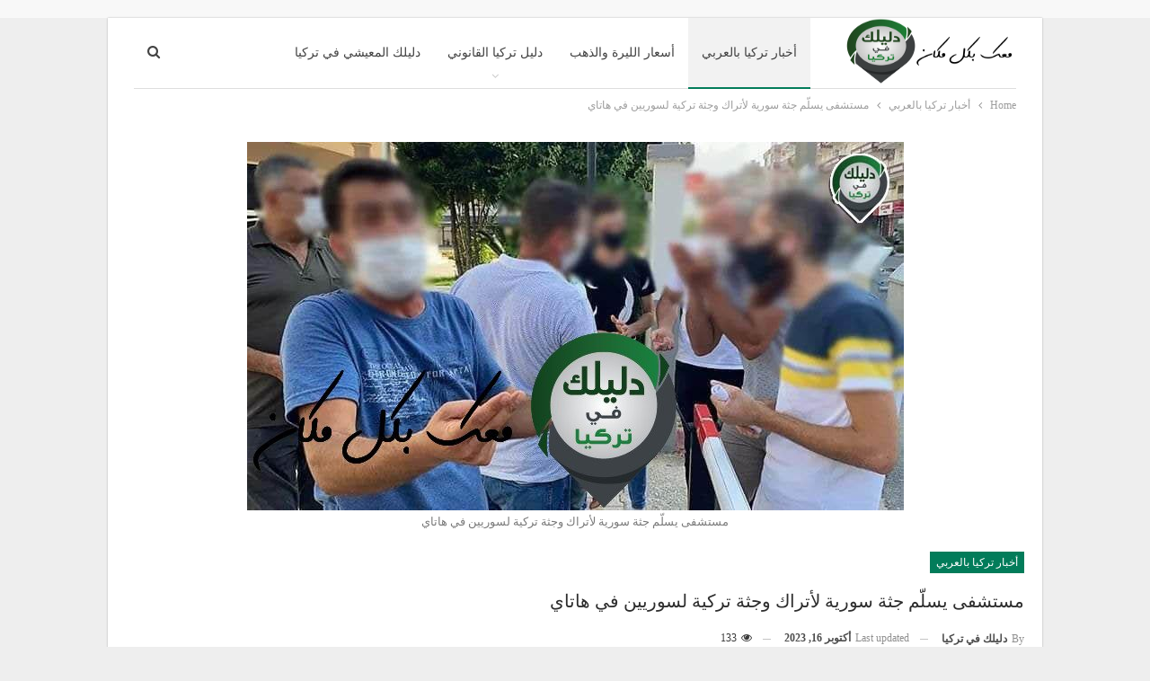

--- FILE ---
content_type: text/html; charset=UTF-8
request_url: https://daleelkinturkey.com/%D9%85%D8%B3%D8%AA%D8%B4%D9%81%D9%89-%D9%8A%D8%B3%D9%84%D9%91%D9%85-%D8%AC%D8%AB%D8%A9-%D8%B3%D9%88%D8%B1%D9%8A%D8%A9-%D9%84%D8%A3%D8%AA%D8%B1%D8%A7%D9%83-%D9%88%D8%AC%D8%AB%D8%A9-%D8%AA%D8%B1%D9%83/
body_size: 123369
content:
<!DOCTYPE html>
<!--[if IE 8]><html class="ie ie8" dir="rtl" lang="ar" prefix="og: https://ogp.me/ns#"> <![endif]-->
<!--[if IE 9]><html class="ie ie9" dir="rtl" lang="ar" prefix="og: https://ogp.me/ns#"> <![endif]-->
<!--[if gt IE 9]><!--><html dir="rtl" lang="ar" prefix="og: https://ogp.me/ns#"> <!--<![endif]--><head><script data-no-optimize="1">var litespeed_docref=sessionStorage.getItem("litespeed_docref");litespeed_docref&&(Object.defineProperty(document,"referrer",{get:function(){return litespeed_docref}}),sessionStorage.removeItem("litespeed_docref"));</script> <meta charset="UTF-8"><meta http-equiv="X-UA-Compatible" content="IE=edge"><meta name="viewport" content="width=device-width, initial-scale=1.0"><link rel="pingback" href="https://daleelkinturkey.com/xmlrpc.php"/><title>مستشفى يسلّم جثة سورية لأتراك وجثة تركية لسوريين في هاتاي | دليلك في تركيا</title><meta name="description" content="وحينها تبيّن أن المستشفى قد سلّمت جثة المتوفي التركي للعائلة السورية وقاموا بدورهم بدفنه في مقبرة للسوريين بقضاء الريحانية."/><meta name="robots" content="follow, index, max-snippet:-1, max-video-preview:-1, max-image-preview:large"/><link rel="canonical" href="https://daleelkinturkey.com/%d9%85%d8%b3%d8%aa%d8%b4%d9%81%d9%89-%d9%8a%d8%b3%d9%84%d9%91%d9%85-%d8%ac%d8%ab%d8%a9-%d8%b3%d9%88%d8%b1%d9%8a%d8%a9-%d9%84%d8%a3%d8%aa%d8%b1%d8%a7%d9%83-%d9%88%d8%ac%d8%ab%d8%a9-%d8%aa%d8%b1%d9%83/" /><meta property="og:locale" content="ar_AR" /><meta property="og:type" content="article" /><meta property="og:title" content="خطأ فادح.. مستشفى تركي يسلّم جثة سورية لأتراك وجثة تركية لسوريين في هاتاي!" /><meta property="og:description" content="وحينها تبيّن أن المستشفى قد سلّمت جثة المتوفي التركي للعائلة السورية وقاموا بدورهم بدفنه في مقبرة للسوريين بقضاء الريحانية." /><meta property="og:url" content="https://daleelkinturkey.com/%d9%85%d8%b3%d8%aa%d8%b4%d9%81%d9%89-%d9%8a%d8%b3%d9%84%d9%91%d9%85-%d8%ac%d8%ab%d8%a9-%d8%b3%d9%88%d8%b1%d9%8a%d8%a9-%d9%84%d8%a3%d8%aa%d8%b1%d8%a7%d9%83-%d9%88%d8%ac%d8%ab%d8%a9-%d8%aa%d8%b1%d9%83/" /><meta property="og:site_name" content="دليلك في تركيا" /><meta property="article:publisher" content="https://www.facebook.com/Arab.Guide.Turkey" /><meta property="article:section" content="أخبار تركيا بالعربي" /><meta property="og:updated_time" content="2023-10-16T22:27:01+03:00" /><meta property="og:image" content="https://daleelkinturkey.com/wp-content/uploads/2020/08/11111.jpg" /><meta property="og:image:secure_url" content="https://daleelkinturkey.com/wp-content/uploads/2020/08/11111.jpg" /><meta property="og:image:width" content="731" /><meta property="og:image:height" content="410" /><meta property="og:image:alt" content="مستشفى يسلّم جثة سورية لأتراك وجثة تركية لسوريين في هاتاي" /><meta property="og:image:type" content="image/jpeg" /><meta property="article:published_time" content="2020-08-11T13:09:42+03:00" /><meta property="article:modified_time" content="2023-10-16T22:27:01+03:00" /><meta name="twitter:card" content="summary_large_image" /><meta name="twitter:title" content="خطأ فادح.. مستشفى تركي يسلّم جثة سورية لأتراك وجثة تركية لسوريين في هاتاي!" /><meta name="twitter:description" content="وحينها تبيّن أن المستشفى قد سلّمت جثة المتوفي التركي للعائلة السورية وقاموا بدورهم بدفنه في مقبرة للسوريين بقضاء الريحانية." /><meta name="twitter:site" content="@daleelkinturkey" /><meta name="twitter:creator" content="@daleelkinturkey" /><meta name="twitter:image" content="https://daleelkinturkey.com/wp-content/uploads/2020/08/11111.jpg" /><meta name="twitter:label1" content="كُتب بواسطة" /><meta name="twitter:data1" content="دليلك في تركيا" /><meta name="twitter:label2" content="مدة القراءة" /><meta name="twitter:data2" content="أقل من دقيقة" /> <script type="application/ld+json" class="rank-math-schema-pro">{"@context":"https://schema.org","@graph":[{"@type":["NewsMediaOrganization","Organization"],"@id":"https://daleelkinturkey.com/#organization","name":"\u062f\u0644\u064a\u0644\u0643 \u0641\u064a \u062a\u0631\u0643\u064a\u0627","url":"https://daleelkinturkey.com","sameAs":["https://www.facebook.com/Arab.Guide.Turkey","https://twitter.com/daleelkinturkey"],"email":"info@daleelkinturkey.com"},{"@type":"WebSite","@id":"https://daleelkinturkey.com/#website","url":"https://daleelkinturkey.com","name":"\u062f\u0644\u064a\u0644\u0643 \u0641\u064a \u062a\u0631\u0643\u064a\u0627","publisher":{"@id":"https://daleelkinturkey.com/#organization"},"inLanguage":"ar"},{"@type":"ImageObject","@id":"https://daleelkinturkey.com/wp-content/uploads/2020/08/11111.jpg","url":"https://daleelkinturkey.com/wp-content/uploads/2020/08/11111.jpg","width":"731","height":"410","caption":"\u0645\u0633\u062a\u0634\u0641\u0649 \u064a\u0633\u0644\u0651\u0645 \u062c\u062b\u0629 \u0633\u0648\u0631\u064a\u0629 \u0644\u0623\u062a\u0631\u0627\u0643 \u0648\u062c\u062b\u0629 \u062a\u0631\u0643\u064a\u0629 \u0644\u0633\u0648\u0631\u064a\u064a\u0646 \u0641\u064a \u0647\u0627\u062a\u0627\u064a","inLanguage":"ar"},{"@type":"BreadcrumbList","@id":"https://daleelkinturkey.com/%d9%85%d8%b3%d8%aa%d8%b4%d9%81%d9%89-%d9%8a%d8%b3%d9%84%d9%91%d9%85-%d8%ac%d8%ab%d8%a9-%d8%b3%d9%88%d8%b1%d9%8a%d8%a9-%d9%84%d8%a3%d8%aa%d8%b1%d8%a7%d9%83-%d9%88%d8%ac%d8%ab%d8%a9-%d8%aa%d8%b1%d9%83/#breadcrumb","itemListElement":[{"@type":"ListItem","position":"1","item":{"@id":"https://daleelkinturkey.com","name":"\u0627\u0644\u0631\u0626\u064a\u0633\u064a\u0629"}},{"@type":"ListItem","position":"2","item":{"@id":"https://daleelkinturkey.com/%d9%85%d8%b3%d8%aa%d8%b4%d9%81%d9%89-%d9%8a%d8%b3%d9%84%d9%91%d9%85-%d8%ac%d8%ab%d8%a9-%d8%b3%d9%88%d8%b1%d9%8a%d8%a9-%d9%84%d8%a3%d8%aa%d8%b1%d8%a7%d9%83-%d9%88%d8%ac%d8%ab%d8%a9-%d8%aa%d8%b1%d9%83/","name":"\u0645\u0633\u062a\u0634\u0641\u0649 \u064a\u0633\u0644\u0651\u0645 \u062c\u062b\u0629 \u0633\u0648\u0631\u064a\u0629 \u0644\u0623\u062a\u0631\u0627\u0643 \u0648\u062c\u062b\u0629 \u062a\u0631\u0643\u064a\u0629 \u0644\u0633\u0648\u0631\u064a\u064a\u0646 \u0641\u064a \u0647\u0627\u062a\u0627\u064a"}}]},{"@type":"WebPage","@id":"https://daleelkinturkey.com/%d9%85%d8%b3%d8%aa%d8%b4%d9%81%d9%89-%d9%8a%d8%b3%d9%84%d9%91%d9%85-%d8%ac%d8%ab%d8%a9-%d8%b3%d9%88%d8%b1%d9%8a%d8%a9-%d9%84%d8%a3%d8%aa%d8%b1%d8%a7%d9%83-%d9%88%d8%ac%d8%ab%d8%a9-%d8%aa%d8%b1%d9%83/#webpage","url":"https://daleelkinturkey.com/%d9%85%d8%b3%d8%aa%d8%b4%d9%81%d9%89-%d9%8a%d8%b3%d9%84%d9%91%d9%85-%d8%ac%d8%ab%d8%a9-%d8%b3%d9%88%d8%b1%d9%8a%d8%a9-%d9%84%d8%a3%d8%aa%d8%b1%d8%a7%d9%83-%d9%88%d8%ac%d8%ab%d8%a9-%d8%aa%d8%b1%d9%83/","name":"\u0645\u0633\u062a\u0634\u0641\u0649 \u064a\u0633\u0644\u0651\u0645 \u062c\u062b\u0629 \u0633\u0648\u0631\u064a\u0629 \u0644\u0623\u062a\u0631\u0627\u0643 \u0648\u062c\u062b\u0629 \u062a\u0631\u0643\u064a\u0629 \u0644\u0633\u0648\u0631\u064a\u064a\u0646 \u0641\u064a \u0647\u0627\u062a\u0627\u064a | \u062f\u0644\u064a\u0644\u0643 \u0641\u064a \u062a\u0631\u0643\u064a\u0627","datePublished":"2020-08-11T13:09:42+03:00","dateModified":"2023-10-16T22:27:01+03:00","isPartOf":{"@id":"https://daleelkinturkey.com/#website"},"primaryImageOfPage":{"@id":"https://daleelkinturkey.com/wp-content/uploads/2020/08/11111.jpg"},"inLanguage":"ar","breadcrumb":{"@id":"https://daleelkinturkey.com/%d9%85%d8%b3%d8%aa%d8%b4%d9%81%d9%89-%d9%8a%d8%b3%d9%84%d9%91%d9%85-%d8%ac%d8%ab%d8%a9-%d8%b3%d9%88%d8%b1%d9%8a%d8%a9-%d9%84%d8%a3%d8%aa%d8%b1%d8%a7%d9%83-%d9%88%d8%ac%d8%ab%d8%a9-%d8%aa%d8%b1%d9%83/#breadcrumb"}},{"@type":"Person","@id":"https://daleelkinturkey.com/%d9%85%d8%b3%d8%aa%d8%b4%d9%81%d9%89-%d9%8a%d8%b3%d9%84%d9%91%d9%85-%d8%ac%d8%ab%d8%a9-%d8%b3%d9%88%d8%b1%d9%8a%d8%a9-%d9%84%d8%a3%d8%aa%d8%b1%d8%a7%d9%83-%d9%88%d8%ac%d8%ab%d8%a9-%d8%aa%d8%b1%d9%83/#author","name":"\u062f\u0644\u064a\u0644\u0643 \u0641\u064a \u062a\u0631\u0643\u064a\u0627","image":{"@type":"ImageObject","@id":"https://daleelkinturkey.com/wp-content/litespeed/avatar/d8b1a084c5cb0119ef8b1c95daafb16a.jpg?ver=1768977768","url":"https://daleelkinturkey.com/wp-content/litespeed/avatar/d8b1a084c5cb0119ef8b1c95daafb16a.jpg?ver=1768977768","caption":"\u062f\u0644\u064a\u0644\u0643 \u0641\u064a \u062a\u0631\u0643\u064a\u0627","inLanguage":"ar"},"worksFor":{"@id":"https://daleelkinturkey.com/#organization"}},{"@type":"Article","headline":"\u0645\u0633\u062a\u0634\u0641\u0649 \u064a\u0633\u0644\u0651\u0645 \u062c\u062b\u0629 \u0633\u0648\u0631\u064a\u0629 \u0644\u0623\u062a\u0631\u0627\u0643 \u0648\u062c\u062b\u0629 \u062a\u0631\u0643\u064a\u0629 \u0644\u0633\u0648\u0631\u064a\u064a\u0646 \u0641\u064a \u0647\u0627\u062a\u0627\u064a | \u062f\u0644\u064a\u0644\u0643 \u0641\u064a \u062a\u0631\u0643\u064a\u0627","keywords":"\u062c\u062b\u0629","datePublished":"2020-08-11T13:09:42+03:00","dateModified":"2023-10-16T22:27:01+03:00","author":{"@id":"https://daleelkinturkey.com/%d9%85%d8%b3%d8%aa%d8%b4%d9%81%d9%89-%d9%8a%d8%b3%d9%84%d9%91%d9%85-%d8%ac%d8%ab%d8%a9-%d8%b3%d9%88%d8%b1%d9%8a%d8%a9-%d9%84%d8%a3%d8%aa%d8%b1%d8%a7%d9%83-%d9%88%d8%ac%d8%ab%d8%a9-%d8%aa%d8%b1%d9%83/#author","name":"\u062f\u0644\u064a\u0644\u0643 \u0641\u064a \u062a\u0631\u0643\u064a\u0627"},"publisher":{"@id":"https://daleelkinturkey.com/#organization"},"description":"\u0648\u062d\u064a\u0646\u0647\u0627 \u062a\u0628\u064a\u0651\u0646 \u0623\u0646 \u0627\u0644\u0645\u0633\u062a\u0634\u0641\u0649 \u0642\u062f \u0633\u0644\u0651\u0645\u062a \u062c\u062b\u0629 \u0627\u0644\u0645\u062a\u0648\u0641\u064a \u0627\u0644\u062a\u0631\u0643\u064a \u0644\u0644\u0639\u0627\u0626\u0644\u0629 \u0627\u0644\u0633\u0648\u0631\u064a\u0629 \u0648\u0642\u0627\u0645\u0648\u0627 \u0628\u062f\u0648\u0631\u0647\u0645 \u0628\u062f\u0641\u0646\u0647 \u0641\u064a \u0645\u0642\u0628\u0631\u0629 \u0644\u0644\u0633\u0648\u0631\u064a\u064a\u0646 \u0628\u0642\u0636\u0627\u0621 \u0627\u0644\u0631\u064a\u062d\u0627\u0646\u064a\u0629.","name":"\u0645\u0633\u062a\u0634\u0641\u0649 \u064a\u0633\u0644\u0651\u0645 \u062c\u062b\u0629 \u0633\u0648\u0631\u064a\u0629 \u0644\u0623\u062a\u0631\u0627\u0643 \u0648\u062c\u062b\u0629 \u062a\u0631\u0643\u064a\u0629 \u0644\u0633\u0648\u0631\u064a\u064a\u0646 \u0641\u064a \u0647\u0627\u062a\u0627\u064a | \u062f\u0644\u064a\u0644\u0643 \u0641\u064a \u062a\u0631\u0643\u064a\u0627","@id":"https://daleelkinturkey.com/%d9%85%d8%b3%d8%aa%d8%b4%d9%81%d9%89-%d9%8a%d8%b3%d9%84%d9%91%d9%85-%d8%ac%d8%ab%d8%a9-%d8%b3%d9%88%d8%b1%d9%8a%d8%a9-%d9%84%d8%a3%d8%aa%d8%b1%d8%a7%d9%83-%d9%88%d8%ac%d8%ab%d8%a9-%d8%aa%d8%b1%d9%83/#richSnippet","isPartOf":{"@id":"https://daleelkinturkey.com/%d9%85%d8%b3%d8%aa%d8%b4%d9%81%d9%89-%d9%8a%d8%b3%d9%84%d9%91%d9%85-%d8%ac%d8%ab%d8%a9-%d8%b3%d9%88%d8%b1%d9%8a%d8%a9-%d9%84%d8%a3%d8%aa%d8%b1%d8%a7%d9%83-%d9%88%d8%ac%d8%ab%d8%a9-%d8%aa%d8%b1%d9%83/#webpage"},"image":{"@id":"https://daleelkinturkey.com/wp-content/uploads/2020/08/11111.jpg"},"inLanguage":"ar","mainEntityOfPage":{"@id":"https://daleelkinturkey.com/%d9%85%d8%b3%d8%aa%d8%b4%d9%81%d9%89-%d9%8a%d8%b3%d9%84%d9%91%d9%85-%d8%ac%d8%ab%d8%a9-%d8%b3%d9%88%d8%b1%d9%8a%d8%a9-%d9%84%d8%a3%d8%aa%d8%b1%d8%a7%d9%83-%d9%88%d8%ac%d8%ab%d8%a9-%d8%aa%d8%b1%d9%83/#webpage"}}]}</script> <meta property="og:locale" content="ar"/><meta property="og:site_name" content="دليلك في تركيا"/><meta property="og:url" content="https://daleelkinturkey.com/%d9%85%d8%b3%d8%aa%d8%b4%d9%81%d9%89-%d9%8a%d8%b3%d9%84%d9%91%d9%85-%d8%ac%d8%ab%d8%a9-%d8%b3%d9%88%d8%b1%d9%8a%d8%a9-%d9%84%d8%a3%d8%aa%d8%b1%d8%a7%d9%83-%d9%88%d8%ac%d8%ab%d8%a9-%d8%aa%d8%b1%d9%83/"/><meta property="og:title" content="مستشفى يسلّم جثة سورية لأتراك وجثة تركية لسوريين في هاتاي"/><meta property="og:image" content="https://daleelkinturkey.com/wp-content/uploads/2020/08/11111.jpg"/><meta property="og:image:alt" content="مستشفى يسلّم جثة سورية لأتراك وجثة تركية لسوريين في هاتاي"/><meta property="article:section" content="أخبار تركيا بالعربي"/><meta property="og:description" content="قامت مستشفى خاصة، اليوم الثلاثاء، بتسليم جثة مواطن تركي لعائلة سورية عن طريق الخطأ في ولاية هاتاي جنوب تركيا.وجرت الأحداث بوفاة شخص تركي وآخر سوري في ذات اليوم بأحد المستشفيات الخاصة بولاية هاتاي.وبعدها تم نقل الجثمانين إلى ثلاجات الموتى في المستشفى "/><meta property="og:type" content="article"/><meta name="twitter:card" content="summary"/><meta name="twitter:url" content="https://daleelkinturkey.com/%d9%85%d8%b3%d8%aa%d8%b4%d9%81%d9%89-%d9%8a%d8%b3%d9%84%d9%91%d9%85-%d8%ac%d8%ab%d8%a9-%d8%b3%d9%88%d8%b1%d9%8a%d8%a9-%d9%84%d8%a3%d8%aa%d8%b1%d8%a7%d9%83-%d9%88%d8%ac%d8%ab%d8%a9-%d8%aa%d8%b1%d9%83/"/><meta name="twitter:title" content="مستشفى يسلّم جثة سورية لأتراك وجثة تركية لسوريين في هاتاي"/><meta name="twitter:description" content="قامت مستشفى خاصة، اليوم الثلاثاء، بتسليم جثة مواطن تركي لعائلة سورية عن طريق الخطأ في ولاية هاتاي جنوب تركيا.وجرت الأحداث بوفاة شخص تركي وآخر سوري في ذات اليوم بأحد المستشفيات الخاصة بولاية هاتاي.وبعدها تم نقل الجثمانين إلى ثلاجات الموتى في المستشفى "/><meta name="twitter:image" content="https://daleelkinturkey.com/wp-content/uploads/2020/08/11111.jpg"/><meta name="twitter:image:alt" content="مستشفى يسلّم جثة سورية لأتراك وجثة تركية لسوريين في هاتاي"/><link rel='dns-prefetch' href='//www.googletagmanager.com' /><link rel='dns-prefetch' href='//fonts.googleapis.com' /><link rel='dns-prefetch' href='//pagead2.googlesyndication.com' /><link rel="alternate" type="application/rss+xml" title="دليلك في تركيا &laquo; الخلاصة" href="https://daleelkinturkey.com/feed/" /><link rel="alternate" type="application/rss+xml" title="دليلك في تركيا &laquo; خلاصة التعليقات" href="https://daleelkinturkey.com/comments/feed/" /><link rel="alternate" type="application/rss+xml" title="دليلك في تركيا &laquo; مستشفى يسلّم جثة سورية لأتراك وجثة تركية لسوريين في هاتاي خلاصة التعليقات" href="https://daleelkinturkey.com/%d9%85%d8%b3%d8%aa%d8%b4%d9%81%d9%89-%d9%8a%d8%b3%d9%84%d9%91%d9%85-%d8%ac%d8%ab%d8%a9-%d8%b3%d9%88%d8%b1%d9%8a%d8%a9-%d9%84%d8%a3%d8%aa%d8%b1%d8%a7%d9%83-%d9%88%d8%ac%d8%ab%d8%a9-%d8%aa%d8%b1%d9%83/feed/" /><link rel="alternate" title="oEmbed (JSON)" type="application/json+oembed" href="https://daleelkinturkey.com/wp-json/oembed/1.0/embed?url=https%3A%2F%2Fdaleelkinturkey.com%2F%25d9%2585%25d8%25b3%25d8%25aa%25d8%25b4%25d9%2581%25d9%2589-%25d9%258a%25d8%25b3%25d9%2584%25d9%2591%25d9%2585-%25d8%25ac%25d8%25ab%25d8%25a9-%25d8%25b3%25d9%2588%25d8%25b1%25d9%258a%25d8%25a9-%25d9%2584%25d8%25a3%25d8%25aa%25d8%25b1%25d8%25a7%25d9%2583-%25d9%2588%25d8%25ac%25d8%25ab%25d8%25a9-%25d8%25aa%25d8%25b1%25d9%2583%2F" /><link rel="alternate" title="oEmbed (XML)" type="text/xml+oembed" href="https://daleelkinturkey.com/wp-json/oembed/1.0/embed?url=https%3A%2F%2Fdaleelkinturkey.com%2F%25d9%2585%25d8%25b3%25d8%25aa%25d8%25b4%25d9%2581%25d9%2589-%25d9%258a%25d8%25b3%25d9%2584%25d9%2591%25d9%2585-%25d8%25ac%25d8%25ab%25d8%25a9-%25d8%25b3%25d9%2588%25d8%25b1%25d9%258a%25d8%25a9-%25d9%2584%25d8%25a3%25d8%25aa%25d8%25b1%25d8%25a7%25d9%2583-%25d9%2588%25d8%25ac%25d8%25ab%25d8%25a9-%25d8%25aa%25d8%25b1%25d9%2583%2F&#038;format=xml" /><style id="litespeed-ucss">@-webkit-keyframes bs-fadeInDown{0%{opacity:0;-webkit-transform:translate3d(0,-10px,0);transform:translate3d(0,-10px,0)}to{opacity:1;-webkit-transform:none;transform:none}}@keyframes bs-fadeInDown{0%{opacity:0;-webkit-transform:translate3d(0,-10px,0);transform:translate3d(0,-10px,0)}to{opacity:1;-webkit-transform:none;transform:none}}.wp-lightbox-container button:not(:hover):not(:active):not(.has-background){background-color:#5a5a5a40;border:0}.wp-lightbox-overlay .close-button:not(:hover):not(:active):not(.has-background){background:0 0;border:0}ul{box-sizing:border-box;margin-top:0;margin-bottom:10px}.entry-content{counter-reset:footnotes}:root{--wp--preset--font-size--normal:16px;--wp--preset--font-size--huge:42px;--wp--preset--aspect-ratio--square:1;--wp--preset--aspect-ratio--4-3:4/3;--wp--preset--aspect-ratio--3-4:3/4;--wp--preset--aspect-ratio--3-2:3/2;--wp--preset--aspect-ratio--2-3:2/3;--wp--preset--aspect-ratio--16-9:16/9;--wp--preset--aspect-ratio--9-16:9/16;--wp--preset--color--black:#000;--wp--preset--color--cyan-bluish-gray:#abb8c3;--wp--preset--color--white:#fff;--wp--preset--color--pale-pink:#f78da7;--wp--preset--color--vivid-red:#cf2e2e;--wp--preset--color--luminous-vivid-orange:#ff6900;--wp--preset--color--luminous-vivid-amber:#fcb900;--wp--preset--color--light-green-cyan:#7bdcb5;--wp--preset--color--vivid-green-cyan:#00d084;--wp--preset--color--pale-cyan-blue:#8ed1fc;--wp--preset--color--vivid-cyan-blue:#0693e3;--wp--preset--color--vivid-purple:#9b51e0;--wp--preset--gradient--vivid-cyan-blue-to-vivid-purple:linear-gradient(135deg,rgba(6,147,227,1) 0%,#9b51e0 100%);--wp--preset--gradient--light-green-cyan-to-vivid-green-cyan:linear-gradient(135deg,#7adcb4 0%,#00d082 100%);--wp--preset--gradient--luminous-vivid-amber-to-luminous-vivid-orange:linear-gradient(135deg,rgba(252,185,0,1) 0%,rgba(255,105,0,1) 100%);--wp--preset--gradient--luminous-vivid-orange-to-vivid-red:linear-gradient(135deg,rgba(255,105,0,1) 0%,#cf2e2e 100%);--wp--preset--gradient--very-light-gray-to-cyan-bluish-gray:linear-gradient(135deg,#eee 0%,#a9b8c3 100%);--wp--preset--gradient--cool-to-warm-spectrum:linear-gradient(135deg,#4aeadc 0%,#9778d1 20%,#cf2aba 40%,#ee2c82 60%,#fb6962 80%,#fef84c 100%);--wp--preset--gradient--blush-light-purple:linear-gradient(135deg,#ffceec 0%,#9896f0 100%);--wp--preset--gradient--blush-bordeaux:linear-gradient(135deg,#fecda5 0%,#fe2d2d 50%,#6b003e 100%);--wp--preset--gradient--luminous-dusk:linear-gradient(135deg,#ffcb70 0%,#c751c0 50%,#4158d0 100%);--wp--preset--gradient--pale-ocean:linear-gradient(135deg,#fff5cb 0%,#b6e3d4 50%,#33a7b5 100%);--wp--preset--gradient--electric-grass:linear-gradient(135deg,#caf880 0%,#71ce7e 100%);--wp--preset--gradient--midnight:linear-gradient(135deg,#020381 0%,#2874fc 100%);--wp--preset--font-size--small:13px;--wp--preset--font-size--medium:20px;--wp--preset--font-size--large:36px;--wp--preset--font-size--x-large:42px;--wp--preset--spacing--20:.44rem;--wp--preset--spacing--30:.67rem;--wp--preset--spacing--40:1rem;--wp--preset--spacing--50:1.5rem;--wp--preset--spacing--60:2.25rem;--wp--preset--spacing--70:3.38rem;--wp--preset--spacing--80:5.06rem;--wp--preset--shadow--natural:6px 6px 9px rgba(0,0,0,.2);--wp--preset--shadow--deep:12px 12px 50px rgba(0,0,0,.4);--wp--preset--shadow--sharp:6px 6px 0px rgba(0,0,0,.2);--wp--preset--shadow--outlined:6px 6px 0px -3px rgba(255,255,255,1),6px 6px rgba(0,0,0,1);--wp--preset--shadow--crisp:6px 6px 0px rgba(0,0,0,1)}:where(figure){margin:0 0 1em}@font-face{font-display:swap;font-family:"bs-icons";src:url(/wp-content/themes/publisher/includes/libs/better-framework/assets/fonts/bs-icons.eot);src:url(/wp-content/themes/publisher/includes/libs/better-framework/assets/fonts/bs-icons.eot?#iefix)format("embedded-opentype"),url(/wp-content/themes/publisher/includes/libs/better-framework/assets/fonts/bs-icons.woff)format("woff"),url(/wp-content/themes/publisher/includes/libs/better-framework/assets/fonts/bs-icons.ttf)format("truetype"),url(/wp-content/themes/publisher/includes/libs/better-framework/assets/fonts/bs-icons.svg#bs-icons)format("svg");font-weight:400;font-style:normal}[class*=" bsfi-"]{display:inline-block;font:14px/1"bs-icons";font-size:inherit;text-rendering:auto;-webkit-font-smoothing:antialiased;-moz-osx-font-smoothing:grayscale}.bsfi-facebook-messenger:before{content:"끢"}body,html{-webkit-text-size-adjust:100%}html{font-family:sans-serif;-ms-text-size-adjust:100%;font-size:10px;-webkit-tap-highlight-color:transparent;direction:rtl}body{line-height:1.42857143;background-color:#fff;font:14px/1.7 Lato,sans-serif;color:#5f6569;text-rendering:optimizeLegibility;font-size-adjust:auto}article,figcaption,figure,footer,header,main,nav,section{display:block}a{background-color:transparent}a:active,a:hover{outline:0}b,strong{font-weight:700}h1{margin:.67em 0}img{border:0}body,figure,input{margin:0}input{color:inherit;font:inherit;font-family:inherit;font-size:inherit;line-height:inherit}input[type=submit]{-webkit-appearance:button;cursor:pointer}input::-moz-focus-inner{border:0;padding:0}input[type=search]::-webkit-search-cancel-button,input[type=search]::-webkit-search-decoration{-webkit-appearance:none}@media print{*,:after,:before{background:0 0!important;color:#000!important;box-shadow:none!important;text-shadow:none!important}a,a:visited{text-decoration:underline}a[href]:after{content:" ("attr(href)")"}a[href^="#"]:after{content:""}img{page-break-inside:avoid;max-width:100%!important}p{orphans:3;widows:3}}*,:after,:before,input[type=search]{-webkit-box-sizing:border-box;-moz-box-sizing:border-box;box-sizing:border-box}a{color:#444;text-decoration:none}a:hover{color:#e44e4f}a:focus{outline:thin dotted;outline:5px auto -webkit-focus-ring-color;outline-offset:-2px;color:inherit}img{vertical-align:middle}.h1{line-height:1.1;color:inherit}.h1,h1{margin-top:20px;margin-bottom:10px}p{margin:0 0 10px}ul ul{margin-bottom:0}.container{padding-left:15px;padding-right:15px}@media (min-width:768px){.container{width:750px}}@media (min-width:992px){.container{width:970px}}@media (min-width:1200px){.container{width:1170px}}.row{margin-left:-15px;margin-right:-15px}@media (min-width:768px){.col-sm-12,.col-sm-6{float:left}.col-sm-12{width:100%}.col-sm-6{width:50%}}@media (min-width:992px){.col-md-6{float:left;width:50%}}@media (min-width:1200px){.col-lg-12,.col-lg-6{float:left}.col-lg-12{width:100%}.col-lg-6{width:50%}}input[type=search]{-webkit-appearance:none;height:36px;width:100%;padding:6px 12px;font-size:14px;line-height:1.42857143;color:#555;background-color:#fff;background-image:none;border:1px solid #ccc;border-radius:0;-webkit-box-shadow:inset 0 1px 1px rgba(0,0,0,.075);box-shadow:inset 0 1px 1px rgba(0,0,0,.075);-webkit-transition:border-color ease-in-out .15s,box-shadow ease-in-out .15s;-o-transition:border-color ease-in-out .15s,box-shadow ease-in-out .15s;transition:border-color ease-in-out .15s,box-shadow ease-in-out .15s}.tab-content>.tab-pane{display:none;visibility:hidden}.tab-content>.active{display:block;visibility:visible}.clearfix:after,.clearfix:before,.container:after,.container:before,.row:after,.row:before{content:" ";display:table}.clearfix:after,.container:after,.row:after{clear:both}@-ms-viewport{width:device-width}.fotorama__wrap--css3.fotorama__wrap--no-controls.fotorama__wrap--slide.fotorama__wrap--toggle-arrows .fotorama__fullscreen-icon:not(:focus){-webkit-transform:translate3d(32px,-32px,0);transform:translate3d(32px,-32px,0)}.fotorama__wrap--css3.fotorama__wrap--no-controls.fotorama__wrap--slide.fotorama__wrap--toggle-arrows .fotorama__arr--prev:not(:focus){-webkit-transform:translate3d(-48px,0,0);transform:translate3d(-48px,0,0)}.fotorama__wrap--css3.fotorama__wrap--no-controls.fotorama__wrap--slide.fotorama__wrap--toggle-arrows .fotorama__arr--next:not(:focus){-webkit-transform:translate3d(48px,0,0);transform:translate3d(48px,0,0)}.fotorama__wrap--css3 .fotorama__arr:not(:focus),.fotorama__wrap--css3 .fotorama__fullscreen-icon:not(:focus),.fotorama__wrap--css3 .fotorama__video-close:not(:focus),.fotorama__wrap--css3 .fotorama__video-play:not(:focus){transition-property:-webkit-transform,opacity;transition-property:transform,opacity;transition-duration:.3s}@font-face{font-display:swap;font-family:"FontAwesome";src:url(/wp-content/themes/publisher/includes/libs/better-framework/assets/fonts/fontawesome-webfont.eot?v=4.7.0);src:url(/wp-content/themes/publisher/includes/libs/better-framework/assets/fonts/fontawesome-webfont.eot?#iefix&v=4.7.0)format("embedded-opentype"),url(/wp-content/themes/publisher/includes/libs/better-framework/assets/fonts/fontawesome-webfont.woff2?v=4.7.0)format("woff2"),url(/wp-content/themes/publisher/includes/libs/better-framework/assets/fonts/fontawesome-webfont.woff?v=4.7.0)format("woff"),url(/wp-content/themes/publisher/includes/libs/better-framework/assets/fonts/fontawesome-webfont.ttf?v=4.7.0)format("truetype"),url(/wp-content/themes/publisher/includes/libs/better-framework/assets/fonts/fontawesome-webfont.svg?v=4.7.0#fontawesomeregular)format("svg");font-weight:400;font-style:normal}.fa{display:inline-block;font:14px/1 FontAwesome;font-size:inherit;text-rendering:auto;-webkit-font-smoothing:antialiased;-moz-osx-font-smoothing:grayscale}.fa-search:before{content:""}.fa-arrow-left:before{content:""}.fa-arrow-right:before{content:""}.fa-eye:before{content:""}.fa-twitter:before{content:""}.fa-facebook:before{content:""}.fa-pinterest:before{content:""}.fa-angle-left:before{content:""}.fa-angle-right:before{content:""}.fa-send:before{content:""}.fa-share-alt:before{content:""}.fa-whatsapp:before{content:""}.fa-envelope-open:before{content:""}:root{--publisher-system-font:-apple-system,BlinkMacSystemFont,"Segoe UI","Roboto","Oxygen-Sans","Ubuntu","Cantarell","Helvetica Neue",sans-serif;--publisher-primary-color:#0080ce;--publisher-menu-height:calc(1px - 1px);--wp-adminbar-height:calc(1px - 1px)}::selection{color:#fff;text-shadow:none}::-moz-selection{color:#fff;text-shadow:none}.heading-typo,.site-header .site-branding .logo,h1{color:#2d2d2d}h1{line-height:1.3}.container{max-width:var(--publisher-site-width)}.content-wrap,.site-footer.boxed,body.boxed .main-wrap{max-width:var(--publisher-site-width);width:100%}@media only screen and (max-width:668px){.layout-1-col{margin-top:20px!important}}body.page-layout-1-col{--publisher-site-width:var(--publisher-site-width-2-col);--publisher-site-width-content:var(--publisher-site-width-2-col-content-col);--publisher-site-width-primary:var(--publisher-site-width-2-col-primary-col);--publisher-site-width-secondary:0}a,a:focus,a:hover{text-decoration:none;-webkit-transition:all .07s ease;-moz-transition:all .07s ease;-o-transition:all .07s ease;transition:all .07s ease}input[type=search]:focus{outline:0}input[type=submit]{border:0;color:#fff;border-radius:0;outline:0;height:auto;line-height:1.4;padding:8px 12px;vertical-align:middle;text-transform:uppercase!important;-webkit-transition:all .3s ease;-moz-transition:all .3s ease;-o-transition:all .3s ease;transition:all .3s ease;max-width:100%;white-space:normal}input[type=submit]:focus,input[type=submit]:hover{opacity:.85}ul.menu a{text-decoration:none}ul.menu,ul.menu ul{list-style:none;padding:0;margin:0}ul.menu>li{float:right}.main-menu.menu .sub-menu>li,ul.menu li>a{position:relative}ul.menu>li .sub-menu{background-color:#eee;position:absolute;z-index:100;width:200px;top:107%;top:calc(100% + 3px)}ul.menu li.menu-item-has-children>a:after{display:inline-block;font-family:FontAwesome;font-style:normal;font-weight:400;line-height:26px;-webkit-font-smoothing:antialiased;-moz-osx-font-smoothing:grayscale;content:"";font-size:13px;margin-right:6px;margin-left:auto}ul.menu .sub-menu>li>a{display:block;border-bottom:1px solid rgba(0,0,0,.04)}ul.menu .sub-menu>li:last-child a{border-bottom:none!important}ul.menu .sub-menu{z-index:-1;-webkit-transition:.3s cubic-bezier(.55,-.01,.19,.98) 0s;-moz-transition:.3s cubic-bezier(.55,-.01,.19,.98) 0s;-ms-transition:.3s cubic-bezier(.55,-.01,.19,.98) 0s;-o-transition:.3s cubic-bezier(.55,-.01,.19,.98) 0s;transition:.3s cubic-bezier(.55,-.01,.19,.98) 0s;display:none;visibility:hidden}ul.menu.bsm-pure li:hover>.sub-menu{visibility:visible!important;z-index:9999!important;opacity:1!important;display:block!important}.site-header .content-wrap{overflow:visible!important}.site-header .site-branding{margin:0}.site-header .site-branding .logo{margin:0;line-height:0;font-size:50px}.site-header .site-branding .logo img{max-width:100%}.rh-header,.site-header .search-container .search-box .search-form input[type=submit],.site-header .site-branding .logo .site-title{display:none}.site-header .menu-action-buttons{position:absolute;top:0;bottom:0;width:35px;z-index:99}.site-header .menu-action-buttons.width-1{width:40px}.site-header .menu-action-buttons>div{min-width:37px;display:inline-block;height:100%;position:relative}.site-header .menu-action-buttons>div.close{opacity:1}.site-header .menu-action-buttons .search-container{z-index:1}.site-header .search-container .search-handler{position:absolute;top:50%;margin-top:-15px;z-index:100;width:37px;height:26px;line-height:26px;text-align:center;display:inline-block;font-size:15px;cursor:pointer;-webkit-transition:color .3s ease;-moz-transition:color .3s ease;-o-transition:color .3s ease;transition:color .3s ease}.site-header .search-container .search-box{display:none;position:absolute;top:0;z-index:99;height:100%;width:100%;text-align:center}.site-header .search-container .search-box .search-form .search-field{border:0;width:100%;height:45px;background:0 0;line-height:45px;font-size:14px}.main-menu>li>a{line-height:48px;display:inline-block;padding:0 12px}.main-menu .sub-menu>li>a{line-height:40px;padding:0 10px 0 16px}.main-menu.menu>li .sub-menu{width:210px;background-color:#fff;-webkit-box-shadow:0 7px 7px rgba(0,0,0,.15);-moz-box-shadow:0 7px 7px rgba(0,0,0,.15);box-shadow:0 7px 7px rgba(0,0,0,.15)}.main-menu.menu .sub-menu li>a{line-height:1.7;padding:8px 16px}.main-menu.menu .sub-menu>li,.main-menu.menu .sub-menu>li>a{color:#434343}.main-menu.menu .sub-menu>li:hover>a,.rh-header .logo-container a{color:#fff}.main-menu.menu .sub-menu>li>a{border-bottom:1px solid rgba(0,0,0,.04)}.main-menu.menu>li>a:before{content:"";display:block;width:20%;height:3px;position:absolute;bottom:0;left:50%;transform:translateX(-50%);-webkit-transition:all .3s ease;-moz-transition:all .3s ease;-o-transition:all .3s ease;transition:all .3s ease;visibility:hidden}.main-menu.menu>li.current-menu-parent>a:before,.main-menu.menu>li:hover>a:before{width:100%;visibility:visible}.site-header.header-style-5 .search-container .search-handler{margin-top:-14px}.site-header.header-style-5 .header-inner{padding:0;position:relative}.site-header.header-style-5.boxed .header-inner{border-bottom:1px solid #eee}.site-header.header-style-5 .main-menu.menu{width:100%}.site-header.header-style-5 .main-menu.menu>li{display:inline-block;margin:0;float:right}.site-header.header-style-5 .main-menu.menu>li>a{padding:0 15px}.site-header.header-style-5 .site-branding{width:23.333%}.site-header.header-style-5 .main-menu-container{width:76.666%}.site-header.header-style-5 .main-menu>li>a,.site-header.header-style-5 .menu-action-buttons>div{line-height:78px}.site-header.header-style-5 .site-branding .logo{line-height:78px;display:table;width:100%;max-height:74px}.site-header.header-style-5 .site-branding .logo.img-logo a{display:table-cell;vertical-align:middle;line-height:74px;height:74px;padding:0 0 0 10px}.site-header.header-style-5 .site-branding .logo img{vertical-align:middle;margin:0;max-height:100%;display:table-cell;max-width:100%;table-layout:fixed}.site-header.header-style-5 .main-menu.menu>li.current-menu-parent>a:before,.site-header.header-style-5 .main-menu.menu>li:hover>a:before{height:2px;bottom:-1px}.site-header.header-style-5 .main-menu.menu>li.current-menu-parent>a,.site-header.header-style-5 .main-menu.menu>li:hover>a{background:rgba(0,0,0,.05)}.site-header.header-style-5 .main-menu.menu>li.menu-item-has-children>a:after{position:absolute;width:100%;margin:0;text-align:center;bottom:0;color:rgba(0,0,0,.21)}.site-header.header-style-5 .main-menu.menu{height:79px;overflow-y:hidden;margin-bottom:-1px}.site-header.header-style-5 .main-menu.menu>li .sub-menu{top:101%;top:calc(100% + 1px)}.site-header.header-style-5 .search-container .search-box .search-form .search-field{height:78px}@media only screen and (max-width:992px){.main-menu>li{margin-right:10px}.site-header.header-style-5 .main-menu.menu>li>a{padding:0 7px}.main-menu>li>a{padding:0 4px}}.rh-header{-webkit-user-select:none;-moz-user-select:none;-ms-user-select:none;user-select:none;min-width:300px;position:relative}.rh-header .rh-container{background-color:#222;user-select:none}@media only screen and (max-width:700px){body .site-header{display:none}.rh-header{display:block}}.rh-header .menu-container{position:absolute;top:0}.rh-header .menu-container .menu-handler{color:#fff;width:54px;height:54px;text-align:center;display:inline-block;font-size:18px;background-color:rgba(255,255,255,.05);cursor:pointer;position:relative;border-left:1px solid rgba(0,0,0,.07)}.rh-header .menu-container .menu-handler .lines{display:inline-block;width:22px;height:2px;background:#ecf0f1;position:relative;margin-top:25.5px}.rh-header .menu-container .menu-handler .lines:after,.rh-header .menu-container .menu-handler .lines:before{display:inline-block;width:22px;height:2px;background:#ecf0f1;position:absolute;content:""}.rh-header .menu-container .menu-handler .lines:before{top:8px}.rh-header .menu-container .menu-handler .lines:after{top:-8px}.rh-cover .search-form{margin-top:35px;position:relative}.rh-cover .search-form input[type=search]{margin:0;background:rgba(255,255,255,.2);color:#fff;border:0;border-radius:3px;box-shadow:none;float:none;webkit-backface-visibility:hidden;backface-visibility:hidden}.rh-cover .search-form input[type=submit]{content:"";position:absolute;top:0;display:inline-block;font:14px/1 FontAwesome;text-rendering:auto;-webkit-font-smoothing:antialiased;-moz-osx-font-smoothing:grayscale;color:#fff;font-size:16px;background:0 0!important;right:inherit;left:0}.rh-cover .search-form ::-webkit-input-placeholder{color:#fff}.rh-cover .search-form ::-moz-placeholder{color:#fff}.rh-cover .search-form :-ms-input-placeholder{color:#fff}.rh-cover .search-form :-moz-placeholder{color:#fff}.rh-header .logo-container{line-height:54px;height:54px}.rh-header .logo-container.rh-img-logo{font-size:0}.rh-header .logo-container img{max-height:80%;max-width:80%}.rh-cover{position:fixed;top:0;z-index:9999;width:100%;-webkit-transition:.54s cubic-bezier(.65,.33,.35,.84);-moz-transition:.54s cubic-bezier(.65,.33,.35,.84);transition:.54s cubic-bezier(.65,.33,.35,.84);visibility:hidden;overflow:auto;background:#191919;height:101%;height:calc(100% + 1px)}.noscroll{overflow:hidden}@media (max-width:767px){body{background-color:#f3f3f3!important}.main-wrap{background-color:#fff;overflow:auto;margin:auto;width:100%}}.rh-cover.gr-5{background-image:-moz-linear-gradient(85deg,#0a58c0 0,#00ade1 100%);background-image:-webkit-linear-gradient(85deg,#0a58c0 0,#00ade1 100%);background-image:-ms-linear-gradient(85deg,#0a58c0 0,#00ade1 100%)}.rh-cover:before{height:60px;content:"";width:100%;position:absolute;background-color:#fff;opacity:.08;box-shadow:0 0 32px 0#000;z-index:-1}.rh-cover .rh-close{width:20px;height:20px;position:absolute;display:inline-block;top:21px;cursor:pointer;z-index:10}.rh-cover .rh-close:after,.rh-cover .rh-close:before{content:"";width:2px;height:18px;position:absolute;top:50%;margin-top:-10px;opacity:.65;background:#fff;border-radius:5px}.rh-cover .rh-close:before{transform:rotate(45deg)}.rh-cover .rh-close:after{-webkit-transform:rotate(-45deg);-moz-transform:rotate(-45deg);transform:rotate(-45deg)}.rh-cover .rh-panel{padding:27px;position:absolute;top:0;width:100%}.rh-cover .rh-p-h{line-height:60px;margin:-27px -27px 20px;padding:0 23px;font-size:14px;color:#fff;height:60px;position:relative}.rh-header.light .rh-container{background:#fff;border-bottom:1px solid #e5e5e5}.rh-header.light .logo-container a{color:#2c2c2c}.rh-header.light .menu-container .menu-handler .lines,.rh-header.light .menu-container .menu-handler .lines:after,.rh-header.light .menu-container .menu-handler .lines:before{background:#2c2c2c}body{background:#fff;text-decoration-skip:ink}body.boxed{background-color:#eee}body.boxed .content-wrap{padding-left:5px;padding-right:5px}body.boxed .bf-breadcrumb>.bf-breadcrumb-container{margin-left:5px!important;margin-right:5px!important}@media (max-width:980px){body.boxed .content-wrap{padding-left:0;padding-right:0}}.main-wrap{margin:0 auto}.content-wrap,.main-wrap,main.content-container{position:relative}.main-wrap .container{width:100%}@media (min-width:768px){.boxed .main-wrap{width:100%!important}}@media only screen and (max-width:768px){.boxed .main-wrap{max-width:100%!important}}body.boxed .main-wrap{padding:0;background-color:#fff;-webkit-box-sizing:inherit;-moz-box-sizing:inherit;box-sizing:inherit;-webkit-box-shadow:0 0 2px rgba(0,0,0,.27);-moz-box-shadow:0 0 2px rgba(0,0,0,.27);box-shadow:0 0 2px rgba(0,0,0,.27)}@media only screen and (max-width:480px){.col-lg-12,.col-lg-6,.col-md-6,.col-sm-12,.col-sm-6,.col-xs-12{padding-left:15px!important;padding-right:15px!important}}.content-wrap{margin:0 auto;padding:0;min-width:300px}.container{width:100%}.term-badges .term-badge{display:inline-block;line-height:0}.term-badges a{color:#8b8b8b;padding:0 0 4px}.term-badges.floated a{padding:2px 7px;color:#fff;margin-bottom:3px;display:inline-block;line-height:1.7;max-width:150px;white-space:nowrap;overflow:hidden;text-overflow:ellipsis;vertical-align:top}.term-badges.floated{position:absolute;top:0;z-index:1;line-height:0;font-size:0}.img-holder{position:relative;width:80px;display:inline-block;transition:none}.bs-ll-d .img-holder{background-color:#f5f5f5}body.bs-ll-d .img-holder{-webkit-background-size:cover;-moz-background-size:cover;-o-background-size:cover;background-size:cover;animation:none;background-position:top center;transition:opacity .2s ease-in-out;opacity:1}.img-holder:before{display:block;content:" ";width:100%;padding-top:70%}.search-field::-ms-clear{display:none}.search-form input[type=search]{height:38px;line-height:38px;font-size:12px;box-shadow:none}.search-form input[type=submit]{height:38px}.post-meta{padding-top:2px;font-style:inherit}.post-meta .views{float:none;font-style:normal;white-space:nowrap;font-weight:700}.post-meta .views.rank-default{font-weight:400}.post-meta .views .bf-icon,.post-meta .views .fa{display:inline-block}.container{margin-right:auto!important;margin-left:auto!important}.listing .listing-item{min-height:0}.post-related .listing-item .title{font-size:15px;line-height:1.4}.bf-breadcrumb .bf-breadcrumb-item.bf-breadcrumb-end:after,.bf-breadcrumb .bf-breadcrumb-item:last-child:after,.post-related .include-last-mobile .listing-item:last-child{display:none}@media only screen and (max-width:600px){.post-related .include-last-mobile .listing-item:last-child{display:block}}.single-post-content .term-badges.floated a{max-width:auto}.post-related{position:relative;padding:20px;border:1px solid #e8e8e8}.entry-content{line-height:1.6;padding-bottom:20px}.entry-content p{margin-bottom:17px}.entry-content p:last-child,.entry-content>:last-child{margin-bottom:0}.entry-content.single-post-content a:hover{text-decoration:underline}.bs-tab-anim.bs-tab-animated.active{-webkit-animation-duration:.55s;animation-duration:.55s;-webkit-animation-fill-mode:both;animation-fill-mode:both;-webkit-animation-name:bs-fadeInDown;animation-name:bs-fadeInDown;-webkit-animation-timing-function:cubic-bezier(.55,-.01,.19,.98);animation-timing-function:cubic-bezier(.55,-.01,.19,.98)}.bs-pagination-wrapper:focus{outline:0!important}.bs-pagination{margin:15px 0 0;-webkit-user-select:none;-moz-user-select:none;-ms-user-select:none;user-select:none}.post-related .bs-pagination{margin-top:0}.btn-bs-pagination{border:1px solid #d4d4d4;border:1px solid rgba(138,138,138,.33);color:#9c9c9c!important;color:rgba(138,138,138,.83)!important;font-size:11px!important;padding:0 6px;display:inline-block;line-height:22px!important;min-width:26px;text-align:center!important;cursor:pointer;text-transform:uppercase!important}.btn-bs-pagination:hover{color:#fff!important}body .bs-pagination a.btn-bs-pagination.disabled:hover{border:1px solid #d4d4d4!important;border:1px solid rgba(138,138,138,.33)!important;color:#9c9c9c!important;color:rgba(138,138,138,.83)!important;background-color:transparent!important;cursor:default}.btn-bs-pagination.disabled,.btn-bs-pagination.disabled:hover{opacity:.5}.btn-bs-pagination .fa{font-weight:700}.bs-pagination-wrapper,.search-container{position:relative}.section-heading.multi-tab .other-link{opacity:0;-webkit-transition:color .7s ease,background .7s ease;-moz-transition:color .7s ease,background .7s ease;-o-transition:color .7s ease,background .7s ease;transition:color .7s ease,background .7s ease;position:absolute}@media only screen and (max-width:1000px){.container{width:100%}.content-wrap{padding:0}}@media only screen and (max-width:668px){body{padding:0}}.bf-breadcrumb .bf-breadcrumb-items{padding:0;margin:0;list-style:none;font-size:0}.bf-breadcrumb .bf-breadcrumb-item{display:inline-block;font-size:12px;line-height:22px}.bf-breadcrumb .bf-breadcrumb-item:after{display:inline-block;font-family:FontAwesome;font-style:normal;font-weight:400;line-height:22px;-webkit-font-smoothing:antialiased;-moz-osx-font-smoothing:grayscale;margin-left:9px;margin-right:9px;color:#929292;vertical-align:top}.bf-breadcrumb .bf-breadcrumb-item span{vertical-align:top;-webkit-transition:all .4s ease;-moz-transition:all .4s ease;-o-transition:all .4s ease;transition:all .4s ease;color:#9e9e9e;display:inline-block}.bf-breadcrumb .bf-breadcrumb-item a{color:#9e9e9e;display:inline-block}.bf-breadcrumb.bc-top-style{padding:7px 0 0}@media only screen and (max-width:680px){body.single .bf-breadcrumb .bf-breadcrumb-item:last-child{display:none}}@media print{body{background:#fff!important;color:#000}.next-prev-post,.post-related,.single-post-share,.single-post-share .share-handler-wrap,body.single .bf-breadcrumb .bf-breadcrumb-item.bf-breadcrumb-end,body.single .bf-breadcrumb .bf-breadcrumb-item:last-child{display:none!important}.single-post-share .post-share-btn.post-share-btn-views{float:none}a[href]:after{content:none!important}.term-badges a{max-width:inherit}}.listing.scolumns-3 .listing-item{width:33.3333%}.listing.scolumns-3 .listing-item:nth-child(3n-1){padding:0 6px}@media only screen and (max-width:600px){.listing.scolumns-3 .listing-item{width:50%;float:left}.listing.scolumns-3 .listing-item:nth-child(odd){padding-left:0;padding-right:12px;clear:left}.listing.scolumns-3 .listing-item:nth-child(even){padding-right:0;padding-left:12px;clear:none}}@media only screen and (max-width:320px){.listing.scolumns-3 .listing-item{width:100%!important;padding-left:0!important;padding-right:0!important;clear:none!important}}.listing-item-tb-2{margin-bottom:20px;position:relative}.listing-item-tb-2 .item-inner,.section-heading{position:relative}.listing-item-tb-2 .title{margin:0}.listing-item-tb-2 .title a{color:inherit}.listing-item-tb-2 .featured{margin-bottom:10px;line-height:0;position:relative}.listing-item-tb-2 .img-holder{width:100%;float:none;display:block}.listing-item-tb-2 .img-holder:before{padding-top:70%}.section-heading{margin:0 0 15px;font-size:16px;line-height:20px}.section-heading .h-text,.section-heading:after{display:inline-block;-webkit-transition:.35s cubic-bezier(.39,.58,.57,1) 0s;-moz-transition:.35s cubic-bezier(.39,.58,.57,1) 0s;-o-transition:.35s cubic-bezier(.39,.58,.57,1) 0s;transition:.35s cubic-bezier(.39,.58,.57,1) 0s}.section-heading:after{background:rgba(0,0,0,.08);content:"";height:4px;position:absolute;top:0;width:100%}.section-heading .h-text{position:relative;z-index:1}.section-heading .other-link{outline:0}.section-heading .other-link .h-text{color:#484848;font-weight:400;text-transform:capitalize;font-size:82%}.section-heading.sh-t6{padding:0}.section-heading.sh-t6:after{display:none}.section-heading.sh-t6:before{content:"";display:inline-block;height:3px;position:absolute;top:0;width:100%}.section-heading.sh-t6>.main-link>.h-text{position:relative;padding:0 11px;color:#fff}.section-heading.sh-t6 .h-text{padding:0;line-height:32px}.section-heading.sh-t6 .other-link .h-text{text-transform:capitalize}.section-heading.sh-t6>.other-link{margin-top:2px}.section-heading.sh-t6.sh-s3:before{top:inherit;bottom:0;height:3px;margin-top:0}.section-heading.sh-t6.sh-s3>.main-link>.h-text:after,.section-heading.sh-t6.sh-s3>.main-link>.h-text:before{content:"";display:inline-block;position:absolute;top:0;width:0;height:0;border-bottom:30px solid #000;background-color:transparent!important}.section-heading.sh-t6.sh-s3>.main-link>.h-text:before{z-index:1;background:#fff}.section-heading.sh-t6.sh-s3>.main-link>.h-text:after{border-bottom-color:rgba(255,255,255,.43);z-index:2}.section-heading.sh-t6.sh-s3>.main-link>.h-text{padding:0 15px}.section-heading.sh-t6.sh-s3>.other-link{margin-top:0}.post-meta.single-post-meta,.post-meta.single-post-meta a{color:#3a3a3a}.post-meta.single-post-meta .post-author-avatar,.post-meta.single-post-meta .time,.post-meta.single-post-meta .views{float:none;white-space:nowrap;line-height:26px;display:inline-block}.post-meta.single-post-meta>a+span:before,.post-meta.single-post-meta>span+span:before{content:" ";display:inline-block;width:9px;height:1px;background:rgba(0,0,0,.23);vertical-align:middle;margin-left:12px;margin-right:auto}.post-meta.single-post-meta b{color:#4d4d4d;margin-right:2px;margin-left:auto}.post-meta.single-post-meta .post-author-name{text-transform:capitalize!important;max-width:150px;white-space:nowrap;overflow:hidden;text-overflow:ellipsis;display:inline-block;vertical-align:middle}.post-meta.single-post-meta .post-author-a,.post-meta.single-post-meta .time{color:rgba(0,0,0,.44)}.post-meta.single-post-meta .post-author-a:hover{color:#b7b7b7!important}.single-post-title{line-height:1.3}.single-featured{text-align:center;display:block;margin:0 0 20px;line-height:0;position:relative}.single-featured img{max-width:100%;height:auto!important}.single-featured figure{line-height:2;text-align:center}.single-post-share{list-style:none;padding:0;font-size:0}.single-post-share .number{font-size:13px;font-weight:700;margin:0;font-family:Arial,"Helvetica Neue",Helvetica,sans-serif;display:inline-block}.single-post-share .post-share-btn{background:#fff;border:1px solid #e2e2e2;display:inline-block;padding:0 5px;border-radius:30px;font-size:12px;color:#4d4d4d;margin-bottom:9px}.single-post-share .post-share-btn,.single-post-share .post-share-btn .bf-icon,.single-post-share .post-share-btn .number,.single-post-share .post-share-btn .text{line-height:30px;vertical-align:top}.single-post-share .post-share-btn .text{font-size:12px}.single-post-share .post-share-btn .bf-icon{font-size:15px;margin:0 3px}.single-post-share .share-handler{position:relative}.single-post-share .post-share-btn.post-share-btn-views{border-radius:0;font-weight:700;font-family:Arial,"Helvetica Neue",Helvetica,sans-serif}.single-post-share .post-share-btn.post-share-btn-views.rank-default{font-weight:400}.share-handler-wrap{overflow:hidden;height:33px}.post-share .post-share-btn-group{overflow:hidden;margin-bottom:10px}.post-share .post-share-btn-group .post-share-btn{border-radius:0;margin:0;padding:0 10px;position:relative}.post-share .post-share-btn-group .post-share-btn:before{display:inline-block;content:" ";width:1px;height:66%;background:#e2e2e2;position:absolute;top:17%}.post-share .post-share-btn-group .post-share-btn:last-child{border-left-width:1px}.post-share .post-share-btn-group .post-share-btn:last-child:before{display:none}.single-post-share .social-item a{line-height:30px;min-width:30px;display:inline-block;padding:0;border-radius:30px;font-size:14px;color:#fff;overflow:hidden;text-align:center}.single-post-share .social-item a .bf-icon,.single-post-share .social-item a .item-title{line-height:30px;vertical-align:top;color:#fff;display:inline-block}.single-post-share .social-item a .bf-icon{font-size:16px}.single-post-share .social-item.whatsapp .bf-icon{font-size:16px;font-weight:700}.single-post-share .social-item.facebook a{background-color:#2d5f9a;color:#133d6d}.single-post-share .social-item.facebook a:hover{background-color:#1b4a82}.single-post-share .social-item.twitter a{background-color:#53c7ff;color:#2e86b1}.single-post-share .social-item.twitter a:hover{background-color:#369ed0}.single-post-share .social-item.pinterest a{background-color:#a41719;color:#670d0e}.single-post-share .social-item.pinterest a:hover{background-color:#8c0a0c}.single-post-share .social-item.email a{background-color:#444;color:#313131}.single-post-share .social-item.email a:hover{background-color:#2f2f2f}.single-post-share .social-item.telegram a{background-color:#179cde;color:#0a629a}.single-post-share .social-item.telegram a:hover{background-color:#0f8dde}.single-post-share .social-item.whatsapp a{background-color:#00e676;color:#02a252}.single-post-share .social-item.whatsapp a:hover{background-color:#00c462}.single-post-share .social-item.facebook-messenger a{background-color:#448aff;color:#2464ff}.single-post-share .social-item.facebook-messenger a:hover{background-color:#448aff}.single-post-share .social-item .bf-icon{vertical-align:middle}.post-share.style-1 .share-handler:after,.post-share.style-1 .share-handler:before,.single-post-share .social-item.whatsapp{display:none}@media only screen and (max-width:780px){.single-post-share .social-item.whatsapp{display:inline-block}}@media only screen and (max-width:540px){.post-share .post-share-btn-group{float:left}.share-handler-wrap{clear:both}}@media only screen and (max-width:420px){.single-post-share .post-share-btn{margin-bottom:4px!important}}.post-share .share-handler:after,.post-share .share-handler:before{content:" ";height:0;width:0;position:absolute;pointer-events:none;top:50%}.post-share .share-handler:before{border:solid 6px transparent;margin-top:-6px}.post-share .share-handler:after{border:solid 5px transparent;margin-top:-5px}.post-share .post-share-btn,.post-share .social-item a{border-radius:3px;padding:0 5px}.post-share .item-title{font-weight:400;padding:0;font-size:12px}.post-share .number{font-size:12px}.post-share .post-share-btn-group .number{padding:0}.post-share.style-1 .social-item.has-title a{padding:0 11px}.post-share.style-1 .post-share-btn-group .post-share-btn:last-child:first-child{border-radius:30px}.post-share.style-1 .share-handler,.post-share.style-1 .social-item a{border-radius:30px}.single-post-share.bottom-share.style-1{margin-bottom:-8px}.post-share.style-1 .share-handler{padding:0 10px}.next-prev-post{padding:25px 0 0;margin:30px 0 0;position:relative;border-top:1px solid #e8e8e8}.next-prev-post .next-post,.next-prev-post .prev-post{width:50%}.next-prev-post .pre-title{text-transform:uppercase;font-size:13px;color:#8a8a8a;margin-bottom:6px}.next-prev-post .title{font-size:15px;margin:0;line-height:1.4}.post-template-10 .post-header-inner{padding:0;margin-bottom:20px;position:relative;overflow:hidden}.post-template-10 .single-post-title{margin:0 0 13px}.post-template-10 .post-header-inner .term-badges.floated{position:relative;top:auto;left:auto;right:auto;bottom:auto;margin-bottom:15px}@media only screen and (max-width:780px){.post-template-10 .post-header-inner{margin-top:0;padding-top:0}}.site-footer:before{content:"";position:absolute;width:100%;height:3px}.site-footer.boxed{margin-left:auto;margin-right:auto}.site-footer .copy-footer{padding:22px 0;background:#353535}.site-footer .copy-1,.site-footer .copy-2{color:#b6b6b6;color:rgba(255,255,255,.57)}.site-header.header-style-5 .main-menu.menu .sub-menu{text-align:right}@media only screen and (max-width:780px){.site-footer .copy-1,.site-footer .copy-2{text-align:center!important}.site-footer .copy-1{margin-top:10px;margin-bottom:10px}.site-footer ul.menu.footer-menu{text-align:center}.site-footer ul.menu.footer-menu>li{float:none;margin:0 7px;display:inline-block}}.footer-menu-container{border-bottom:2px solid #646464;border-bottom:2px solid rgba(0,0,0,.12);padding:10px 0;margin-bottom:10px;position:relative}ul.menu.footer-menu>li{margin-left:20px;margin-right:auto}ul.menu.footer-menu li>a{color:inherit;text-transform:inherit}.site-footer .copy-footer .footer-menu-wrapper .footer-menu-container:before{content:"";position:absolute;width:200vw;height:100%;right:-100vw;padding-left:200px;box-sizing:unset;top:0}:root{--publisher-spacing:20;--publisher-spacing-half:calc(var(--publisher-spacing) / 2);--publisher-spacing-80-percent:calc(var(--publisher-spacing) * 0.83);--publisher-spacing-60-percent:calc(var(--publisher-spacing) * 0.66)}.col-lg-12,.col-lg-6,.col-md-6,.col-sm-12,.col-sm-6,.col-xs-12,.container{padding-left:calc(var(--publisher-spacing-half)*1px);padding-right:calc(var(--publisher-spacing-half)*1px)}.row{margin-left:calc(var(--publisher-spacing-half)*-1px);margin-right:calc(var(--publisher-spacing-half)*-1px)}.content-column>div:last-child,.single-container{margin-bottom:calc(var(--publisher-spacing)*1px)}.layout-1-col{margin-top:calc(var(--publisher-spacing-80-percent)*1px)}.layout-1-col.layout-bc-before{margin-top:calc(var(--publisher-spacing-half)*1px)}.main-section{margin-bottom:calc(var(--publisher-spacing-half)*1px)}.post-related{margin-top:calc(var(--publisher-spacing)*1px)}.section-heading{margin-bottom:calc(var(--publisher-spacing-60-percent)*1px)}body{direction:rtl}.col-lg-12,.col-lg-6,.col-md-6,.col-sm-12,.col-sm-6,.col-xs-12{position:relative;min-height:1px;padding-left:15px;padding-right:15px}.col-xs-12{float:right;width:100%}@media (min-width:768px){.col-sm-12,.col-sm-6{float:right}.col-sm-12{width:100%}.col-sm-6{width:50%}}@media (min-width:992px){.col-md-6{float:right;width:50%}}@media (min-width:1200px){.col-lg-12,.col-lg-6{float:right}.col-lg-12{width:100%}.col-lg-6{width:50%}}.img-holder,.post-meta .views .fa,.term-badges.floated a{margin-left:3px;margin-right:auto}.rh-header .menu-container .menu-handler .lines:after,.rh-header .menu-container .menu-handler .lines:before,.site-header.header-style-5 .main-menu.menu>li.menu-item-has-children>a:after,.term-badges.floated{right:0;left:auto}.img-holder{float:right;margin-left:15px}.search-form input[type=search]{float:right;margin-left:8px;margin-right:auto}.post-meta a{display:inline-block}.post-meta .time,.post-meta .views{margin-left:10px;margin-right:auto;display:inline-block}.post-meta .views .bf-icon{margin-right:auto;margin-left:2px}.post-meta>span:last-child{margin-right:auto!important;margin-left:0!important}.site-header .menu-action-buttons{left:0;right:auto}.site-header .menu-action-buttons>div{float:left;text-align:left}.site-header .search-container .search-box{left:0;padding:0 0 0 36px;right:auto}.site-header .search-container .search-handler{right:auto;left:3px}.main-menu>li{margin-left:10px;margin-right:auto}@media only screen and (max-width:992px){.main-menu>li{margin-right:auto;margin-left:0}}.site-header.header-style-5 .main-menu.menu{text-align:left}.site-header.header-style-5 .site-branding{float:right}.site-header.header-style-5 .main-menu-container{float:left}.site-header.header-style-5 .main-menu-container.menu-actions-btn-width-1{padding-left:40px;padding-right:0}.rh-header .menu-container{right:initial;left:0}.rh-header .menu-container .menu-handler{border-right:1px solid rgba(0,0,0,.07);border-left:none;float:left}.rh-cover .search-form:before{left:12px;right:auto}.rh-header .logo-container{padding:0 15px 0 0}.rh-cover{right:-100%;left:auto}.rh-cover .rh-close{left:25px;right:auto}.rh-cover .rh-close:after,.rh-cover .rh-close:before{right:50%;margin-right:-1px;left:auto;margin-left:auto}.rh-cover .rh-panel{right:0;left:auto}.listing.scolumns-3 .listing-item{float:right}.listing.scolumns-3 .listing-item:nth-child(3n-2){padding-left:12px;clear:right;padding-right:0}.listing.scolumns-3 .listing-item:nth-child(3n+3){padding-right:12px;padding-left:0}@media only screen and (max-width:600px){.listing.scolumns-3 .listing-item{float:right}.listing.scolumns-3 .listing-item:nth-child(odd){padding-left:12px;padding-right:0;clear:right}.listing.scolumns-3 .listing-item:nth-child(even){padding-right:12px;padding-left:0;clear:none}}.listing-item-tb-2 .term-badges.floated,.section-heading.sh-t6:before,.section-heading:after{right:0;left:auto}.listing-item-tb-2 .img-holder{margin-left:0;margin-right:auto}.section-heading .other-link{float:left}.section-heading .other-link .h-text{margin-right:0;padding:4px 17px 4px 0;margin-left:auto}.section-heading.sh-t6 .other-link .h-text{padding:2px 17px 0 0}.section-heading.sh-t6.sh-s3>.main-link>.h-text:after,.section-heading.sh-t6.sh-s3>.main-link>.h-text:before{left:-20px;border-left:20px solid transparent;right:auto;border-right:none;-webkir-box-shadow:2px 2px 2px rgba(0,0,0,.07);-moz-box-shadow:2px 2px 2px rgba(0,0,0,.07);box-shadow:2px 2px 2px rgba(0,0,0,.07)}.section-heading.sh-t6.sh-s3 .other-link .h-text{padding:0 17px 0 0}.site-footer .copy-2{text-align:left}.post-meta.single-post-meta .post-author-avatar,.post-meta.single-post-meta .time,.post-meta.single-post-meta .views{margin:0 0 0 12px}.single-post-share .post-share-btn{margin-left:8px;margin-right:auto}.single-post-share .share-handler{float:right}.post-share .post-share-btn-group,.single-post-share .post-share-btn.post-share-btn-views{float:left}.post-share .post-share-btn-group .post-share-btn{border-right-width:0;border-left-width:0}.post-share .post-share-btn-group .post-share-btn:before{right:-1px;left:auto}.post-share .post-share-btn-group .post-share-btn:first-child{border-left-width:1px;border-right-width:0;border-radius:3px 0 0 3px}.post-share .post-share-btn-group .post-share-btn:last-child{border-right-width:1px;border-radius:0 3px 3px 0}.single-post-share .social-item{margin:0 0 4px 6px;float:right}.single-post-share .social-item a .item-title{margin-right:6px;margin-left:auto}.single-post-share .social-item.telegram .bf-icon{margin-right:-1px;margin-left:auto}@media only screen and (max-width:540px){.post-share .post-share-btn-group{float:right}}.post-share .share-handler:after{border-left-color:transparent}.post-share .share-handler:before{left:-12px;border-right-color:#d7d7d7;border-left-color:transparent;right:auto}.post-share .share-handler:after{border-right-color:#fff;left:-10px;right:auto}.post-share.style-1 .post-share-btn-group .post-share-btn:first-child{border-radius:30px 0 0 30px}.post-share.style-1 .post-share-btn-group .post-share-btn:last-child{border-radius:0 30px 30px 0}.next-prev-post .prev-post{float:right;padding-left:15px;text-align:right;padding-right:0}.next-prev-post .prev-post .pre-title .fa{margin-left:10px;margin-right:auto}.next-prev-post .next-post{float:left;padding-right:15px;text-align:left;padding-left:0}.next-prev-post .next-post .pre-title .fa{margin-right:10px;margin-left:auto}.btn-bs-pagination.next .fa{margin-right:2px;margin-left:auto}.btn-bs-pagination.prev .fa{margin-left:2px;margin-right:auto}.bf-breadcrumb .bf-breadcrumb-item:after{content:""}.homkxly.homkxly-before-header,.homkxly.homkxly-before-header:before{background-color:#f8f8f8}.homkxly.homkxly-before-header{padding-top:10px!important;padding-bottom:10px!important}:root{--publisher-site-width-2-col:1040px;--publisher-site-width-1-col:1040px;--publisher-site-width-2-col-content-col:67%;--publisher-site-width-2-col-primary-col:33%;--publisher-site-width-3-col:1300px;--publisher-site-width-3-col-content-col:58%;--publisher-site-width-3-col-primary-col:25%;--publisher-site-width-3-col-secondary-col:17%;--publisher-spacing:48;--publisher-primary-color:#027c5a}.btn-bs-pagination:hover,.listing-item-tb-2:hover .term-badges.floated .term-badge a,.main-menu.menu .sub-menu>li:hover>a,.main-menu.menu>li.current-menu-parent>a:before,.main-menu.menu>li:hover>a:before,.term-badges.floated a{background-color:#027c5a!important}.bs-theme input[type=submit],.bs-theme input[type=submit]:focus,.bs-theme input[type=submit]:hover{background-color:#027c5a}.bf-breadcrumb .bf-breadcrumb-item a:hover span,.listing-item-thumbnail:hover .title a,.main-menu.menu>li:hover>a,.post-meta a:hover,.section-heading.sh-t6 .other-link:hover .h-text,.single-post-content a,.site-header .search-container:hover .search-handler,a:hover{color:#027c5a}.bs-theme input[type=search]:focus,.btn-bs-pagination:hover{border-color:#027c5a}::selection{background:#027c5a}::-moz-selection{background:#027c5a}.section-heading.sh-t6:before,.section-heading.sh-t6>.main-link>.h-text,.section-heading.sh-t6>.main-link>.h-text:before{background-color:#027c5a}.section-heading.sh-t6.sh-s3>.main-link>.h-text:before{border-bottom-color:#027c5a}.site-header.header-style-5.boxed .header-inner{border-bottom-color:#dedede}.site-header .main-menu>li>a,.site-header .search-container .search-box .search-form .search-field,.site-header .search-container .search-handler{color:#434343}.site-header .search-container .search-box .search-form .search-field::-webkit-input-placeholder{color:#434343}.site-header .search-container .search-box .search-form .search-field::-moz-placeholder{color:#434343}.site-header .search-container .search-box .search-form .search-field:-ms-input-placeholder{color:#434343}.site-header .search-container .search-box .search-form .search-field:-moz-placeholder{color:#434343}ul.menu.footer-menu li>a:hover{color:#fff}.site-footer .copy-footer .footer-menu-wrapper .footer-menu-container:before,.site-footer:before{display:none}.copy-footer .content-wrap{overflow-x:auto}.site-footer,.site-footer .copy-footer{background-color:#027c5a}body.bs-theme,body.bs-theme .btn-bs-pagination{font-family:"Lato";font-weight:400;font-size:13px;text-align:inherit;text-transform:inherit;color:#7b7b7b}.post-meta,.post-meta a{font-family:"Lato";font-weight:400;font-size:12px;text-transform:none;color:#adb5bd}.term-badges .term-badge{font-family:"Noto Sans";font-weight:400;font-size:12px;text-transform:capitalize}.h1,.heading-typo,.search-form input[type=submit],.single-container .post-share a,h1{font-family:"Noto Sans";font-weight:700;text-transform:inherit}input[type=submit]{font-family:"Noto Sans";font-weight:700}.h1,h1{font-size:34px}.entry-content,.main-menu li,.main-menu li>a,.single-post-title{font-family:"Noto Sans";font-weight:400;text-transform:capitalize}.post-template-10 .single-post-title{font-size:20px}.entry-content{font-family:"Lato";font-size:15px;text-align:inherit;text-transform:initial;color:#222}.main-menu li,.main-menu li>a{font-size:14px;text-align:inherit;text-transform:none}.listing-item-tb-2 .title,.main-menu.menu .sub-menu>li,.main-menu.menu .sub-menu>li>a{font-family:"Noto Sans";font-weight:400;font-size:13px;text-align:inherit;text-transform:none}.listing-item-tb-2 .title{line-height:16px;color:#383838}.section-heading .h-text,.site-footer .copy-footer .menu{font-family:"Noto Sans";font-weight:700;line-height:30px;font-size:14px;text-transform:capitalize}.site-footer .copy-footer .menu{font-family:"Lato";font-weight:400;line-height:28px;color:#fff}.site-footer .copy-footer .container{font-family:"Noto Sans";font-weight:400;line-height:18px;font-size:11px}.rtl .homkxly .homkxly-container{direction:ltr}.homkxly-clearfix:after,.homkxly-clearfix:before{content:"";display:table}.homkxly-clearfix:after{clear:both}.homkxly-clearfix{zoom:1}.homkxly.homkxly-align-center{text-align:center}.homkxly .homkxly-container{box-sizing:border-box;margin-bottom:10px}.homkxly .homkxly-container:last-child{margin-bottom:0}.single-post-content .homkxly{margin-bottom:12px}.homkxly.homkxly-after-header{margin-bottom:0}.homkxly.homkxly-after-header .homkxly-container:first-child{margin-top:20px}.bf-breadcrumb.bc-top-style+.adcontainer .homkxly.homkxly-after-header .homkxly-container:first-child{margin-top:10px}.homkxly.homkxly-after-header .homkxly-container:last-child{margin-bottom:-4px}.homkxly.homkxly-before-header{margin-bottom:0!important;padding:20px 0;position:relative}.homkxly.homkxly-before-header:before{content:"";display:inline-block;position:fixed;height:400px;top:-400px;left:0;right:0;width:100%}@media print{.homkxly{display:none!important}}</style> <script type="litespeed/javascript" data-src="https://daleelkinturkey.com/wp-includes/js/jquery/jquery.min.js" id="jquery-core-js"></script> 
 <script type="litespeed/javascript" data-src="https://www.googletagmanager.com/gtag/js?id=G-ZRFDY9G0JZ" id="google_gtagjs-js"></script> <script id="google_gtagjs-js-after" type="litespeed/javascript">window.dataLayer=window.dataLayer||[];function gtag(){dataLayer.push(arguments)}
gtag("set","linker",{"domains":["daleelkinturkey.com"]});gtag("js",new Date());gtag("set","developer_id.dZTNiMT",!0);gtag("config","G-ZRFDY9G0JZ",{"googlesitekit_post_date":"20200811"})</script> <link rel="https://api.w.org/" href="https://daleelkinturkey.com/wp-json/" /><link rel="alternate" title="JSON" type="application/json" href="https://daleelkinturkey.com/wp-json/wp/v2/posts/19953" /><link rel="EditURI" type="application/rsd+xml" title="RSD" href="https://daleelkinturkey.com/xmlrpc.php?rsd" /><meta name="generator" content="WordPress 6.9" /><link rel='shortlink' href='https://daleelkinturkey.com/?p=19953' /><meta name="generator" content="Site Kit by Google 1.168.0" /><meta name="facebook-domain-verification" content="9q6uouu7nrale90mcy69977c87hf7f" /><meta name="google-adsense-platform-account" content="ca-host-pub-2644536267352236"><meta name="google-adsense-platform-domain" content="sitekit.withgoogle.com"><meta name="generator" content="Powered by WPBakery Page Builder - drag and drop page builder for WordPress."/> <script type="application/ld+json">{
    "@context": "http://schema.org/",
    "@type": "Organization",
    "@id": "#organization",
    "logo": {
        "@type": "ImageObject",
        "url": "https://daleelkinturkey.com/wp-content/uploads/2024/11/logo-1200-600-e1731548100763.png"
    },
    "url": "https://daleelkinturkey.com/",
    "name": "\u062f\u0644\u064a\u0644\u0643 \u0641\u064a \u062a\u0631\u0643\u064a\u0627",
    "description": "\u0645\u0646\u0635\u0629 \u0623\u062e\u0628\u0627\u0631\u064a\u0629 \u062e\u062f\u0645\u064a\u0629 \u0644\u0644\u0639\u0631\u0628 \u0641\u064a \u062a\u0631\u0643\u064a\u0627"
}</script> <script type="application/ld+json">{
    "@context": "http://schema.org/",
    "@type": "WebSite",
    "name": "\u062f\u0644\u064a\u0644\u0643 \u0641\u064a \u062a\u0631\u0643\u064a\u0627",
    "alternateName": "\u0645\u0646\u0635\u0629 \u0623\u062e\u0628\u0627\u0631\u064a\u0629 \u062e\u062f\u0645\u064a\u0629 \u0644\u0644\u0639\u0631\u0628 \u0641\u064a \u062a\u0631\u0643\u064a\u0627",
    "url": "https://daleelkinturkey.com/"
}</script> <script type="application/ld+json">{
    "@context": "http://schema.org/",
    "@type": "Article",
    "headline": "\u0645\u0633\u062a\u0634\u0641\u0649 \u064a\u0633\u0644\u0651\u0645 \u062c\u062b\u0629 \u0633\u0648\u0631\u064a\u0629 \u0644\u0623\u062a\u0631\u0627\u0643 \u0648\u062c\u062b\u0629 \u062a\u0631\u0643\u064a\u0629 \u0644\u0633\u0648\u0631\u064a\u064a\u0646 \u0641\u064a \u0647\u0627\u062a\u0627\u064a",
    "description": "\u0642\u0627\u0645\u062a \u0645\u0633\u062a\u0634\u0641\u0649 \u062e\u0627\u0635\u0629\u060c \u0627\u0644\u064a\u0648\u0645 \u0627\u0644\u062b\u0644\u0627\u062b\u0627\u0621\u060c \u0628\u062a\u0633\u0644\u064a\u0645 \u062c\u062b\u0629 \u0645\u0648\u0627\u0637\u0646 \u062a\u0631\u0643\u064a \u0644\u0639\u0627\u0626\u0644\u0629 \u0633\u0648\u0631\u064a\u0629 \u0639\u0646 \u0637\u0631\u064a\u0642 \u0627\u0644\u062e\u0637\u0623 \u0641\u064a \u0648\u0644\u0627\u064a\u0629 \u0647\u0627\u062a\u0627\u064a \u062c\u0646\u0648\u0628 \u062a\u0631\u0643\u064a\u0627.\u0648\u062c\u0631\u062a \u0627\u0644\u0623\u062d\u062f\u0627\u062b \u0628\u0648\u0641\u0627\u0629 \u0634\u062e\u0635 \u062a\u0631\u0643\u064a \u0648\u0622\u062e\u0631 \u0633\u0648\u0631\u064a \u0641\u064a \u0630\u0627\u062a \u0627\u0644\u064a\u0648\u0645 \u0628\u0623\u062d\u062f \u0627\u0644\u0645\u0633\u062a\u0634\u0641\u064a\u0627\u062a \u0627\u0644\u062e\u0627\u0635\u0629 \u0628\u0648\u0644\u0627\u064a\u0629 \u0647\u0627\u062a\u0627\u064a.\u0648\u0628\u0639\u062f\u0647\u0627 \u062a\u0645 \u0646\u0642\u0644 \u0627\u0644\u062c\u062b\u0645\u0627\u0646\u064a\u0646 \u0625\u0644\u0649 \u062b\u0644\u0627\u062c\u0627\u062a \u0627\u0644\u0645\u0648\u062a\u0649 \u0641\u064a \u0627\u0644\u0645\u0633\u062a\u0634\u0641\u0649 ",
    "datePublished": "2020-08-11",
    "dateModified": "2023-10-16",
    "author": {
        "@type": "Person",
        "@id": "#person-",
        "name": "\u062f\u0644\u064a\u0644\u0643 \u0641\u064a \u062a\u0631\u0643\u064a\u0627"
    },
    "image": "https://daleelkinturkey.com/wp-content/uploads/2020/08/11111.jpg",
    "interactionStatistic": [
        {
            "@type": "InteractionCounter",
            "interactionType": "http://schema.org/CommentAction",
            "userInteractionCount": "0"
        }
    ],
    "publisher": {
        "@id": "#organization"
    },
    "mainEntityOfPage": "https://daleelkinturkey.com/%d9%85%d8%b3%d8%aa%d8%b4%d9%81%d9%89-%d9%8a%d8%b3%d9%84%d9%91%d9%85-%d8%ac%d8%ab%d8%a9-%d8%b3%d9%88%d8%b1%d9%8a%d8%a9-%d9%84%d8%a3%d8%aa%d8%b1%d8%a7%d9%83-%d9%88%d8%ac%d8%ab%d8%a9-%d8%aa%d8%b1%d9%83/"
}</script>  <script type="litespeed/javascript" data-src="https://pagead2.googlesyndication.com/pagead/js/adsbygoogle.js?client=ca-pub-4027817400074562&amp;host=ca-host-pub-2644536267352236" crossorigin="anonymous"></script> <link rel="icon" href="https://daleelkinturkey.com/wp-content/uploads/2024/11/cropped-دليلك-في-تركيا-e1731549406227-32x32.png" sizes="32x32" /><link rel="icon" href="https://daleelkinturkey.com/wp-content/uploads/2024/11/cropped-دليلك-في-تركيا-e1731549406227-192x192.png" sizes="192x192" /><link rel="apple-touch-icon" href="https://daleelkinturkey.com/wp-content/uploads/2024/11/cropped-دليلك-في-تركيا-e1731549406227-180x180.png" /><meta name="msapplication-TileImage" content="https://daleelkinturkey.com/wp-content/uploads/2024/11/cropped-دليلك-في-تركيا-e1731549406227-270x270.png" />
<noscript><style>.wpb_animate_when_almost_visible { opacity: 1; }</style></noscript></head><body class="rtl wp-singular post-template-default single single-post postid-19953 single-format-standard wp-theme-publisher wp-child-theme-publisher-child bs-theme bs-publisher bs-publisher-clean-magazine active-light-box bs-vc-rtl-grid close-rh page-layout-1-col page-layout-no-sidebar boxed main-menu-sticky-smart main-menu-boxed active-ajax-search single-prim-cat-59 single-cat-59  wpb-js-composer js-comp-ver-6.7.0 vc_responsive bs-ll-d" dir="rtl"><noscript>
<img height="1" width="1" style="display:none" alt="fbpx"
src="https://www.facebook.com/tr?id=698755334970492&ev=PageView&noscript=1" />
</noscript><div class="homkxly homkxly-before-header homkxly-pubadban homkxly-show-desktop homkxly-show-tablet-portrait homkxly-show-tablet-landscape homkxly-show-phone homkxly-loc-header_before homkxly-align-center homkxly-column-1 homkxly-clearfix no-bg-box-model"><div id="homkxly-32725-644612340" class="homkxly-container homkxly-type-code " itemscope="" itemtype="https://schema.org/WPAdBlock" data-adid="32725" data-type="code"><div id="homkxly-32725-644612340-place"></div><script type="litespeed/javascript" data-src="//pagead2.googlesyndication.com/pagead/js/adsbygoogle.js"></script><script type="litespeed/javascript">var betterads_screen_width=document.body.clientWidth;betterads_el=document.getElementById('homkxly-32725-644612340');if(betterads_el.getBoundingClientRect().width){betterads_el_width_raw=betterads_el_width=betterads_el.getBoundingClientRect().width}else{betterads_el_width_raw=betterads_el_width=betterads_el.offsetWidth}
var size=["125","125"];if(betterads_el_width>=728)
betterads_el_width=["728","90"];else if(betterads_el_width>=468)
betterads_el_width=["468","60"];else if(betterads_el_width>=336)
betterads_el_width=["336","280"];else if(betterads_el_width>=300)
betterads_el_width=["300","250"];else if(betterads_el_width>=250)
betterads_el_width=["250","250"];else if(betterads_el_width>=200)
betterads_el_width=["200","200"];else if(betterads_el_width>=180)
betterads_el_width=["180","150"];if(betterads_screen_width>=1140){document.getElementById('homkxly-32725-644612340-place').innerHTML='<ins class="adsbygoogle" style="display:inline-block;width:'+betterads_el_width[0]+'px;height:'+betterads_el_width[1]+'px"  data-ad-client="ca-pub-4027817400074562"  data-ad-slot="2024865672" ></ins>';(adsbygoogle=window.adsbygoogle||[]).push({})}else if(betterads_screen_width>=1019&&betterads_screen_width<1140){document.getElementById('homkxly-32725-644612340-place').innerHTML='<ins class="adsbygoogle" style="display:inline-block;width:'+betterads_el_width[0]+'px;height:'+betterads_el_width[1]+'px"  data-ad-client="ca-pub-4027817400074562"  data-ad-slot="2024865672" ></ins>';(adsbygoogle=window.adsbygoogle||[]).push({})}else if(betterads_screen_width>=768&&betterads_screen_width<1019){document.getElementById('homkxly-32725-644612340-place').innerHTML='<ins class="adsbygoogle" style="display:inline-block;width:'+betterads_el_width[0]+'px;height:'+betterads_el_width[1]+'px"  data-ad-client="ca-pub-4027817400074562"  data-ad-slot="2024865672" ></ins>';(adsbygoogle=window.adsbygoogle||[]).push({})}else if(betterads_screen_width<768){document.getElementById('homkxly-32725-644612340-place').innerHTML='<ins class="adsbygoogle" style="display:inline-block;width:'+betterads_el_width[0]+'px;height:'+betterads_el_width[1]+'px"  data-ad-client="ca-pub-4027817400074562"  data-ad-slot="2024865672" ></ins>';(adsbygoogle=window.adsbygoogle||[]).push({})}</script></div></div><div class="main-wrap content-main-wrap"><header id="header" class="site-header header-style-5 boxed" itemscope="itemscope" itemtype="https://schema.org/WPHeader"><div class="content-wrap"><div class="container"><div class="header-inner clearfix"><div id="site-branding" class="site-branding"><p  id="site-title" class="logo h1 img-logo">
<a href="https://daleelkinturkey.com/" itemprop="url" rel="home">
<img data-lazyloaded="1" src="[data-uri]" width="190" height="95" id="site-logo" data-src="https://daleelkinturkey.com/wp-content/uploads/2024/11/logo-1200-600-e1731548100763.png"
alt="دليلك في تركيا"  data-bsrjs="https://daleelkinturkey.com/wp-content/uploads/2024/11/logo-1200-600-e1731548100763.png"  /><span class="site-title">دليلك في تركيا - منصة أخبارية خدمية للعرب في تركيا</span>
</a></p></div><nav id="menu-main" class="menu main-menu-container  show-search-item menu-actions-btn-width-1" role="navigation" itemscope="itemscope" itemtype="https://schema.org/SiteNavigationElement"><div class="menu-action-buttons width-1"><div class="search-container close">
<span class="search-handler"><i class="fa fa-search"></i></span><div class="search-box clearfix"><form role="search" method="get" class="search-form clearfix" action="https://daleelkinturkey.com">
<input type="search" class="search-field"
placeholder="Search..."
value="" name="s"
title="Search for:"
autocomplete="off">
<input type="submit" class="search-submit" value="Search"></form></div></div></div><ul id="main-navigation" class="main-menu menu bsm-pure clearfix"><li id="menu-item-32078" class="menu-item menu-item-type-taxonomy menu-item-object-category current-post-ancestor current-menu-parent current-post-parent menu-term-59 better-anim-fade menu-item-32078"><a href="https://daleelkinturkey.com/%d8%a3%d8%ae%d8%a8%d8%a7%d8%b1-%d8%aa%d8%b1%d9%83%d9%8a%d8%a7-%d8%a8%d8%a7%d9%84%d8%b9%d8%b1%d8%a8%d9%8a/">أخبار تركيا بالعربي</a></li><li id="menu-item-33331" class="menu-item menu-item-type-taxonomy menu-item-object-category menu-term-45 better-anim-fade menu-item-33331"><a href="https://daleelkinturkey.com/%d8%a3%d8%b3%d8%b9%d8%a7%d8%b1-%d8%a7%d9%84%d9%84%d9%8a%d8%b1%d8%a9-%d9%88%d8%a7%d9%84%d8%b0%d9%87%d8%a8-%d9%81%d9%8a-%d8%aa%d8%b1%d9%83%d9%8a%d8%a7/">أسعار الليرة والذهب</a></li><li id="menu-item-33342" class="menu-item menu-item-type-taxonomy menu-item-object-category menu-item-has-children menu-term-145 better-anim-fade menu-item-33342"><a href="https://daleelkinturkey.com/%d8%af%d9%84%d9%8a%d9%84%d9%83-%d8%a7%d9%84%d9%82%d8%a7%d9%86%d9%88%d9%86%d9%8a/">دليل تركيا القانوني</a><ul class="sub-menu"><li id="menu-item-33409" class="menu-item menu-item-type-taxonomy menu-item-object-category menu-term-476 better-anim-fade menu-item-33409"><a href="https://daleelkinturkey.com/%d8%a7%d9%84%d8%a7%d9%82%d8%a7%d9%85%d8%a9-%d9%81%d9%8a-%d8%aa%d8%b1%d9%83%d9%8a%d8%a7/">الاقامة في تركيا</a></li><li id="menu-item-33410" class="menu-item menu-item-type-taxonomy menu-item-object-category menu-term-387 better-anim-fade menu-item-33410"><a href="https://daleelkinturkey.com/%d8%a7%d9%84%d9%83%d9%85%d9%84%d9%83/">الكملك</a></li></ul></li><li id="menu-item-33343" class="menu-item menu-item-type-taxonomy menu-item-object-category menu-term-146 better-anim-fade menu-item-33343"><a href="https://daleelkinturkey.com/%d8%af%d9%84%d9%8a%d9%84%d9%83-%d8%a7%d9%84%d9%85%d8%b9%d9%8a%d8%b4%d9%8a-%d9%81%d9%8a-%d8%aa%d8%b1%d9%83%d9%8a%d8%a7/">دليلك المعيشي في تركيا</a></li><li id="menu-item-33346" class="menu-item menu-item-type-taxonomy menu-item-object-category menu-term-288 better-anim-fade menu-item-33346"><a href="https://daleelkinturkey.com/%d8%af%d9%84%d9%8a%d9%84-%d8%aa%d8%b1%d9%83%d9%8a%d8%a7-%d8%a7%d9%84%d8%b3%d9%8a%d8%a7%d8%ad%d9%8a/">دليلك تركيا السياحي</a></li><li id="menu-item-40821" class="menu-item menu-item-type-taxonomy menu-item-object-category menu-term-749 better-anim-fade menu-item-40821"><a href="https://daleelkinturkey.com/%d8%a7%d9%84%d8%aa%d8%b9%d9%84%d9%8a%d9%85-%d9%81%d9%8a-%d8%aa%d8%b1%d9%83%d9%8a%d8%a7/">التعليم في تركيا</a></li></ul></nav></div></div></div></header><div class="rh-header clearfix light deferred-block-exclude"><div class="rh-container clearfix"><div class="menu-container close">
<span class="menu-handler"><span class="lines"></span></span></div><div class="logo-container rh-img-logo">
<a href="https://daleelkinturkey.com/" itemprop="url" rel="home">
<img data-lazyloaded="1" src="[data-uri]" width="90" height="45" data-src="https://daleelkinturkey.com/wp-content/uploads/2024/11/logo-1200-600-1-e1731549075408.png"
alt="دليلك في تركيا"  data-bsrjs="https://daleelkinturkey.com/wp-content/uploads/2024/11/logo-1200-600-1-e1731549075408.png"  />				</a></div></div></div><nav role="navigation" aria-label="Breadcrumbs" class="bf-breadcrumb clearfix bc-top-style"><div class="container bf-breadcrumb-container"><ul class="bf-breadcrumb-items" itemscope itemtype="http://schema.org/BreadcrumbList"><meta name="numberOfItems" content="3" /><meta name="itemListOrder" content="Ascending" /><li itemprop="itemListElement" itemscope itemtype="http://schema.org/ListItem" class="bf-breadcrumb-item bf-breadcrumb-begin"><a itemprop="item" href="https://daleelkinturkey.com" rel="home"><span itemprop="name">Home</span></a><meta itemprop="position" content="1" /></li><li itemprop="itemListElement" itemscope itemtype="http://schema.org/ListItem" class="bf-breadcrumb-item"><a itemprop="item" href="https://daleelkinturkey.com/%d8%a3%d8%ae%d8%a8%d8%a7%d8%b1-%d8%aa%d8%b1%d9%83%d9%8a%d8%a7-%d8%a8%d8%a7%d9%84%d8%b9%d8%b1%d8%a8%d9%8a/" ><span itemprop="name">أخبار تركيا بالعربي</span></a><meta itemprop="position" content="2" /></li><li itemprop="itemListElement" itemscope itemtype="http://schema.org/ListItem" class="bf-breadcrumb-item bf-breadcrumb-end"><span itemprop="name">مستشفى يسلّم جثة سورية لأتراك وجثة تركية لسوريين في هاتاي</span><meta itemprop="item" content="https://daleelkinturkey.com/%d9%85%d8%b3%d8%aa%d8%b4%d9%81%d9%89-%d9%8a%d8%b3%d9%84%d9%91%d9%85-%d8%ac%d8%ab%d8%a9-%d8%b3%d9%88%d8%b1%d9%8a%d8%a9-%d9%84%d8%a3%d8%aa%d8%b1%d8%a7%d9%83-%d9%88%d8%ac%d8%ab%d8%a9-%d8%aa%d8%b1%d9%83/"/><meta itemprop="position" content="3" /></li></ul></div></nav><div class="container adcontainer"><div class="homkxly homkxly-after-header homkxly-pubadban homkxly-show-desktop homkxly-show-tablet-portrait homkxly-show-tablet-landscape homkxly-show-phone homkxly-loc-header_after homkxly-align-center homkxly-column-1 homkxly-clearfix no-bg-box-model"><div id="homkxly-34507-802685219" class="homkxly-container homkxly-type-code " itemscope="" itemtype="https://schema.org/WPAdBlock" data-adid="34507" data-type="code"><div id="homkxly-34507-802685219-place"></div><script type="litespeed/javascript">var betterads_screen_width=document.body.clientWidth;betterads_el=document.getElementById('homkxly-34507-802685219');if(betterads_el.getBoundingClientRect().width){betterads_el_width_raw=betterads_el_width=betterads_el.getBoundingClientRect().width}else{betterads_el_width_raw=betterads_el_width=betterads_el.offsetWidth}
var size=["125","125"];if(betterads_el_width>=728)
betterads_el_width=["728","90"];else if(betterads_el_width>=468)
betterads_el_width=["468","60"];else if(betterads_el_width>=336)
betterads_el_width=["336","280"];else if(betterads_el_width>=300)
betterads_el_width=["300","250"];else if(betterads_el_width>=250)
betterads_el_width=["250","250"];else if(betterads_el_width>=200)
betterads_el_width=["200","200"];else if(betterads_el_width>=180)
betterads_el_width=["180","150"];if(betterads_screen_width>=1140){document.getElementById('homkxly-34507-802685219-place').innerHTML='<ins class="adsbygoogle" style="display:inline-block;width:'+betterads_el_width[0]+'px;height:'+betterads_el_width[1]+'px"  data-ad-client="ca-pub-4027817400074562"  data-ad-slot="3356363729" ></ins>';(adsbygoogle=window.adsbygoogle||[]).push({})}else if(betterads_screen_width>=1019&&betterads_screen_width<1140){document.getElementById('homkxly-34507-802685219-place').innerHTML='<ins class="adsbygoogle" style="display:inline-block;width:'+betterads_el_width[0]+'px;height:'+betterads_el_width[1]+'px"  data-ad-client="ca-pub-4027817400074562"  data-ad-slot="3356363729" ></ins>';(adsbygoogle=window.adsbygoogle||[]).push({})}else if(betterads_screen_width>=768&&betterads_screen_width<1019){document.getElementById('homkxly-34507-802685219-place').innerHTML='<ins class="adsbygoogle" style="display:inline-block;width:'+betterads_el_width[0]+'px;height:'+betterads_el_width[1]+'px"  data-ad-client="ca-pub-4027817400074562"  data-ad-slot="3356363729" ></ins>';(adsbygoogle=window.adsbygoogle||[]).push({})}else if(betterads_screen_width<768){document.getElementById('homkxly-34507-802685219-place').innerHTML='<ins class="adsbygoogle" style="display:inline-block;width:'+betterads_el_width[0]+'px;height:'+betterads_el_width[1]+'px"  data-ad-client="ca-pub-4027817400074562"  data-ad-slot="3356363729" ></ins>';(adsbygoogle=window.adsbygoogle||[]).push({})}</script></div></div></div><div class="content-wrap"><main id="content" class="content-container"><div class="container layout-1-col layout-no-sidebar layout-bc-before post-template-10"><div class="row main-section"><div class="col-sm-12 content-column"><div class="single-container"><article id="post-19953" class="post-19953 post type-post status-publish format-standard has-post-thumbnail  category-59 single-post-content"><div class="single-featured"><figure><a class="post-thumbnail open-lightbox" href="https://daleelkinturkey.com/wp-content/uploads/2020/08/11111.jpg"><img data-lazyloaded="1" src="[data-uri]" data-src="https://daleelkinturkey.com/wp-content/uploads/2020/08/11111.jpg" width="731" height="410" alt="مستشفى يسلّم جثة سورية لأتراك وجثة تركية لسوريين في هاتاي">											</a><figcaption
class="wp-caption-text">مستشفى يسلّم جثة سورية لأتراك وجثة تركية لسوريين في هاتاي</figcaption></figure></div><div class="post-header-inner"><div class="post-header-title"><div class="term-badges floated"><span class="term-badge term-59"><a href="https://daleelkinturkey.com/%d8%a3%d8%ae%d8%a8%d8%a7%d8%b1-%d8%aa%d8%b1%d9%83%d9%8a%d8%a7-%d8%a8%d8%a7%d9%84%d8%b9%d8%b1%d8%a8%d9%8a/">أخبار تركيا بالعربي</a></span></div><h1 class="single-post-title">
<span class="post-title" itemprop="headline">مستشفى يسلّم جثة سورية لأتراك وجثة تركية لسوريين في هاتاي</span></h1><div class="post-meta single-post-meta">
<a href="https://daleelkinturkey.com/author/alkhateb910/"
title="Browse Author Articles"
class="post-author-a post-author-avatar">
<span class="post-author-name">By <b>دليلك في تركيا</b></span>		</a>
<span class="time"><time class="post-published updated"
datetime="2023-10-16T22:27:01+03:00">Last updated <b>أكتوبر 16, 2023</b></time></span>
<span class="views post-meta-views rank-default" data-bpv-post="19953"><i class="bf-icon  fa fa-eye"></i> 133</span></div></div></div><div class="entry-content clearfix single-post-content"><p>قامت مستشفى خاصة، اليوم الثلاثاء، بتسليم جثة مواطن تركي لعائلة سورية عن طريق الخطأ في ولاية هاتاي جنوب تركيا.</p><p>وجرت الأحداث بوفاة شخص تركي وآخر سوري في ذات اليوم بأحد المستشفيات الخاصة بولاية هاتاي.</p><div class="homkxly homkxly-post-inline homkxly-float-center homkxly-align-center homkxly-column-1 homkxly-clearfix no-bg-box-model"><div id="homkxly-32727-1547761068" class="homkxly-container homkxly-type-code " itemscope="" itemtype="https://schema.org/WPAdBlock" data-adid="32727" data-type="code"><div id="homkxly-32727-1547761068-place"></div><script type="litespeed/javascript">var betterads_screen_width=document.body.clientWidth;betterads_el=document.getElementById('homkxly-32727-1547761068');if(betterads_el.getBoundingClientRect().width){betterads_el_width_raw=betterads_el_width=betterads_el.getBoundingClientRect().width}else{betterads_el_width_raw=betterads_el_width=betterads_el.offsetWidth}
var size=["125","125"];if(betterads_el_width>=728)
betterads_el_width=["728","90"];else if(betterads_el_width>=468)
betterads_el_width=["468","60"];else if(betterads_el_width>=336)
betterads_el_width=["336","280"];else if(betterads_el_width>=300)
betterads_el_width=["300","250"];else if(betterads_el_width>=250)
betterads_el_width=["250","250"];else if(betterads_el_width>=200)
betterads_el_width=["200","200"];else if(betterads_el_width>=180)
betterads_el_width=["180","150"];if(betterads_screen_width>=1140){document.getElementById('homkxly-32727-1547761068-place').innerHTML='<ins class="adsbygoogle" style="display:inline-block;width:'+betterads_el_width[0]+'px;height:'+betterads_el_width[1]+'px"  data-ad-client="ca-pub-4027817400074562"  data-ad-slot="1612123126" ></ins>';(adsbygoogle=window.adsbygoogle||[]).push({})}else if(betterads_screen_width>=1019&&betterads_screen_width<1140){document.getElementById('homkxly-32727-1547761068-place').innerHTML='<ins class="adsbygoogle" style="display:inline-block;width:'+betterads_el_width[0]+'px;height:'+betterads_el_width[1]+'px"  data-ad-client="ca-pub-4027817400074562"  data-ad-slot="1612123126" ></ins>';(adsbygoogle=window.adsbygoogle||[]).push({})}else if(betterads_screen_width>=768&&betterads_screen_width<1019){document.getElementById('homkxly-32727-1547761068-place').innerHTML='<ins class="adsbygoogle" style="display:inline-block;width:'+betterads_el_width[0]+'px;height:'+betterads_el_width[1]+'px"  data-ad-client="ca-pub-4027817400074562"  data-ad-slot="1612123126" ></ins>';(adsbygoogle=window.adsbygoogle||[]).push({})}else if(betterads_screen_width<768){document.getElementById('homkxly-32727-1547761068-place').innerHTML='<ins class="adsbygoogle" style="display:inline-block;width:'+betterads_el_width[0]+'px;height:'+betterads_el_width[1]+'px"  data-ad-client="ca-pub-4027817400074562"  data-ad-slot="1612123126" ></ins>';(adsbygoogle=window.adsbygoogle||[]).push({})}</script></div></div><p>وبعدها تم نقل الجثمانين إلى ثلاجات الموتى في المستشفى ليتم تسليمهم فيما بعد إلى ذويهم.</p><p>ولكن المفاجأة كانت بعد تسليم جثّة رجل سوري لأبناء المتوفي التركي أثناء حضورهم في المستشفى.</p><p>وحينها تبيّن أن المستشفى قد سلّمت جثة المتوفي التركي للعائلة السورية وقاموا بدورهم بدفنه في مقبرة للسوريين بقضاء الريحانية.</p><div class="homkxly homkxly-post-inline homkxly-float-center homkxly-align-center homkxly-column-1 homkxly-clearfix no-bg-box-model"><div id="homkxly-54433-561530673" class="homkxly-container homkxly-type-code " itemscope="" itemtype="https://schema.org/WPAdBlock" data-adid="54433" data-type="code"><div id="homkxly-54433-561530673-place"></div><script type="litespeed/javascript">var betterads_screen_width=document.body.clientWidth;betterads_el=document.getElementById('homkxly-54433-561530673');if(betterads_el.getBoundingClientRect().width){betterads_el_width_raw=betterads_el_width=betterads_el.getBoundingClientRect().width}else{betterads_el_width_raw=betterads_el_width=betterads_el.offsetWidth}
var size=["125","125"];if(betterads_el_width>=728)
betterads_el_width=["728","90"];else if(betterads_el_width>=468)
betterads_el_width=["468","60"];else if(betterads_el_width>=336)
betterads_el_width=["336","280"];else if(betterads_el_width>=300)
betterads_el_width=["300","250"];else if(betterads_el_width>=250)
betterads_el_width=["250","250"];else if(betterads_el_width>=200)
betterads_el_width=["200","200"];else if(betterads_el_width>=180)
betterads_el_width=["180","150"];if(betterads_screen_width>=1140){document.getElementById('homkxly-54433-561530673-place').innerHTML='<ins class="adsbygoogle" style="display:inline-block;width:'+betterads_el_width[0]+'px;height:'+betterads_el_width[1]+'px"  data-ad-client="ca-pub-4027817400074562"  data-ad-slot="1398757329" ></ins>';(adsbygoogle=window.adsbygoogle||[]).push({})}else if(betterads_screen_width>=1019&&betterads_screen_width<1140){document.getElementById('homkxly-54433-561530673-place').innerHTML='<ins class="adsbygoogle" style="display:inline-block;width:'+betterads_el_width[0]+'px;height:'+betterads_el_width[1]+'px"  data-ad-client="ca-pub-4027817400074562"  data-ad-slot="1398757329" ></ins>';(adsbygoogle=window.adsbygoogle||[]).push({})}else if(betterads_screen_width>=768&&betterads_screen_width<1019){document.getElementById('homkxly-54433-561530673-place').innerHTML='<ins class="adsbygoogle" style="display:inline-block;width:'+betterads_el_width[0]+'px;height:'+betterads_el_width[1]+'px"  data-ad-client="ca-pub-4027817400074562"  data-ad-slot="1398757329" ></ins>';(adsbygoogle=window.adsbygoogle||[]).push({})}else if(betterads_screen_width<768){document.getElementById('homkxly-54433-561530673-place').innerHTML='<ins class="adsbygoogle" style="display:inline-block;width:'+betterads_el_width[0]+'px;height:'+betterads_el_width[1]+'px"  data-ad-client="ca-pub-4027817400074562"  data-ad-slot="1398757329" ></ins>';(adsbygoogle=window.adsbygoogle||[]).push({})}</script></div></div><p>وعلى إثر ذلك أصدرت النيابة العامة التركية قرارًا بإخراج جثة المتوفي التركي التي دفنتها العائلة السورية وتسليمه إلى أبناءه.</p><p>وبالمقابل يتم تسليم العائلة السورية جثّة والدهم ليدفنوه في مقبرة السوريين بقضاء الريحانية، وتتم أمور الدفن بالشكل الصحيح.</p><p><strong>اقرأ أيضًا للكمالك الملغية.. عناوين وطريقة وملاحظات لتقديم طلبات الإسترحام لإستعادة الكملك للسوريين</strong></p><p><span style="color: #993366"><strong style="text-transform: initial">بإمكانكم قراءة جميع المقالات الهامة في موقعنا عبر الضغط <a style="color: #993366" href="https://daleelkinturkey.com/">هنا</a></strong></span></p><div class="homkxly homkxly-post-inline homkxly-float-center homkxly-align-center homkxly-column-1 homkxly-clearfix no-bg-box-model"><div id="homkxly-54436-308902653" class="homkxly-container homkxly-type-code " itemscope="" itemtype="https://schema.org/WPAdBlock" data-adid="54436" data-type="code"><div id="homkxly-54436-308902653-place"></div><script type="litespeed/javascript">var betterads_screen_width=document.body.clientWidth;betterads_el=document.getElementById('homkxly-54436-308902653');if(betterads_el.getBoundingClientRect().width){betterads_el_width_raw=betterads_el_width=betterads_el.getBoundingClientRect().width}else{betterads_el_width_raw=betterads_el_width=betterads_el.offsetWidth}
var size=["125","125"];if(betterads_el_width>=728)
betterads_el_width=["728","90"];else if(betterads_el_width>=468)
betterads_el_width=["468","60"];else if(betterads_el_width>=336)
betterads_el_width=["336","280"];else if(betterads_el_width>=300)
betterads_el_width=["300","250"];else if(betterads_el_width>=250)
betterads_el_width=["250","250"];else if(betterads_el_width>=200)
betterads_el_width=["200","200"];else if(betterads_el_width>=180)
betterads_el_width=["180","150"];if(betterads_screen_width>=1140){document.getElementById('homkxly-54436-308902653-place').innerHTML='<ins class="adsbygoogle" style="display:inline-block;width:'+betterads_el_width[0]+'px;height:'+betterads_el_width[1]+'px"  data-ad-client="ca-pub-4027817400074562"  data-ad-slot="8702532270" ></ins>';(adsbygoogle=window.adsbygoogle||[]).push({})}else if(betterads_screen_width>=1019&&betterads_screen_width<1140){document.getElementById('homkxly-54436-308902653-place').innerHTML='<ins class="adsbygoogle" style="display:inline-block;width:'+betterads_el_width[0]+'px;height:'+betterads_el_width[1]+'px"  data-ad-client="ca-pub-4027817400074562"  data-ad-slot="8702532270" ></ins>';(adsbygoogle=window.adsbygoogle||[]).push({})}else if(betterads_screen_width>=768&&betterads_screen_width<1019){document.getElementById('homkxly-54436-308902653-place').innerHTML='<ins class="adsbygoogle" style="display:inline-block;width:'+betterads_el_width[0]+'px;height:'+betterads_el_width[1]+'px"  data-ad-client="ca-pub-4027817400074562"  data-ad-slot="8702532270" ></ins>';(adsbygoogle=window.adsbygoogle||[]).push({})}else if(betterads_screen_width<768){document.getElementById('homkxly-54436-308902653-place').innerHTML='<ins class="adsbygoogle" style="display:inline-block;width:'+betterads_el_width[0]+'px;height:'+betterads_el_width[1]+'px"  data-ad-client="ca-pub-4027817400074562"  data-ad-slot="8702532270" ></ins>';(adsbygoogle=window.adsbygoogle||[]).push({})}</script></div></div><p><span style="color: #993366"><strong style="text-transform: initial">ونقوم بنشر جميع الأخبار الهامة والعاجلة المتعلقة بتركيا والسوريين على تطبيق التيلغرام على الهاتف والحاسوب، وبإمكانكم الإنضمام لمجموعتنا هناك عن طريق الضغط <a style="color: #993366" href="https://t.me/daleelkinturkey" target="_blank" rel="noopener noreferrer nofollow">(((هنا)))</a></strong></span></p></div><div class="post-share single-post-share bottom-share clearfix style-1"><div class="post-share-btn-group">
<span class="views post-share-btn post-share-btn-views rank-default" data-bpv-post="19953"><i class="bf-icon  fa fa-eye"></i> <b class="number">133</b></span></div><div class="share-handler-wrap ">
<span class="share-handler post-share-btn rank-default">
<i class="bf-icon  fa fa-share-alt"></i>						<b class="text">Share</b>
</span>
<span class="social-item facebook has-title"><a href="https://www.facebook.com/sharer.php?u=https%3A%2F%2Fdaleelkinturkey.com%2F%3Fp%3D19953" target="_blank" rel="nofollow noreferrer" class="bs-button-el" onclick="window.open(this.href, 'share-facebook','left=50,top=50,width=600,height=320,toolbar=0'); return false;"><span class="icon"><i class="bf-icon fa fa-facebook"></i></span><span class="item-title">Facebook</span></a></span><span class="social-item twitter has-title"><a href="https://twitter.com/share?text=مستشفى يسلّم جثة سورية لأتراك وجثة تركية لسوريين في هاتاي&url=https%3A%2F%2Fdaleelkinturkey.com%2F%3Fp%3D19953" target="_blank" rel="nofollow noreferrer" class="bs-button-el" onclick="window.open(this.href, 'share-twitter','left=50,top=50,width=600,height=320,toolbar=0'); return false;"><span class="icon"><i class="bf-icon fa fa-twitter"></i></span><span class="item-title">Twitter</span></a></span><span class="social-item whatsapp has-title"><a href="whatsapp://send?text=مستشفى يسلّم جثة سورية لأتراك وجثة تركية لسوريين في هاتاي %0A%0A https%3A%2F%2Fdaleelkinturkey.com%2F%3Fp%3D19953" target="_blank" rel="nofollow noreferrer" class="bs-button-el" onclick="window.open(this.href, 'share-whatsapp','left=50,top=50,width=600,height=320,toolbar=0'); return false;"><span class="icon"><i class="bf-icon fa fa-whatsapp"></i></span><span class="item-title">WhatsApp</span></a></span><span class="social-item pinterest has-title"><a href="https://pinterest.com/pin/create/button/?url=https%3A%2F%2Fdaleelkinturkey.com%2F%3Fp%3D19953&media=https://daleelkinturkey.com/wp-content/uploads/2020/08/11111.jpg&description=مستشفى يسلّم جثة سورية لأتراك وجثة تركية لسوريين في هاتاي" target="_blank" rel="nofollow noreferrer" class="bs-button-el" onclick="window.open(this.href, 'share-pinterest','left=50,top=50,width=600,height=320,toolbar=0'); return false;"><span class="icon"><i class="bf-icon fa fa-pinterest"></i></span><span class="item-title">Pinterest</span></a></span><span class="social-item email has-title"><a href="mailto:?subject=مستشفى يسلّم جثة سورية لأتراك وجثة تركية لسوريين في هاتاي&body=https%3A%2F%2Fdaleelkinturkey.com%2F%3Fp%3D19953" target="_blank" rel="nofollow noreferrer" class="bs-button-el" onclick="window.open(this.href, 'share-email','left=50,top=50,width=600,height=320,toolbar=0'); return false;"><span class="icon"><i class="bf-icon fa fa-envelope-open"></i></span><span class="item-title">Email</span></a></span><span class="social-item facebook-messenger has-title"><a href="https://www.facebook.com/dialog/send?link=https%3A%2F%2Fdaleelkinturkey.com%2F%3Fp%3D19953&app_id=521270401588372&redirect_uri=https%3A%2F%2Fdaleelkinturkey.com%2F%3Fp%3D19953" target="_blank" rel="nofollow noreferrer" class="bs-button-el" onclick="window.open(this.href, 'share-facebook-messenger','left=50,top=50,width=600,height=320,toolbar=0'); return false;"><span class="icon"><i class="bf-icon bsfi-facebook-messenger"></i></span><span class="item-title">Facebook Messenger</span></a></span><span class="social-item telegram has-title"><a href="https://telegram.me/share/url?url=https%3A%2F%2Fdaleelkinturkey.com%2F%3Fp%3D19953&text=مستشفى يسلّم جثة سورية لأتراك وجثة تركية لسوريين في هاتاي" target="_blank" rel="nofollow noreferrer" class="bs-button-el" onclick="window.open(this.href, 'share-telegram','left=50,top=50,width=600,height=320,toolbar=0'); return false;"><span class="icon"><i class="bf-icon fa fa-send"></i></span><span class="item-title">Telegram</span></a></span></div></div></article><section class="next-prev-post clearfix"><div class="prev-post"><p class="pre-title heading-typo"><i
class="fa fa-arrow-right"></i> Prev Post</p><p class="title heading-typo"><a href="https://daleelkinturkey.com/%d8%a3%d9%83%d8%ab%d8%b1-%d9%85%d9%86-%d8%ab%d9%84%d8%a7%d8%ab%d9%8a%d9%86-%d9%81%d8%b1%d8%b5-%d8%b9%d9%85%d9%84-%d8%ac%d8%af%d9%8a%d8%af%d8%a9-%d9%81%d9%8a-%d8%ba%d8%a7%d8%b2%d9%8a-%d8%b9%d9%86/" rel="prev">أكثر من ثلاثين.. فرص عمل جديدة في غازي عنتاب واسطنبول</a></p></div><div class="next-post"><p class="pre-title heading-typo">Next Post <i
class="fa fa-arrow-left"></i></p><p class="title heading-typo"><a href="https://daleelkinturkey.com/%d9%88%d8%b6%d8%b9-%d8%a7%d9%84%d8%b9%d9%85%d9%91%d8%a7%d9%84-%d8%a7%d9%84%d8%b3%d9%88%d8%b1%d9%8a%d9%8a%d9%86-%d8%a8%d8%a7%d8%aa-%d8%ae%d8%b7%d9%8a%d8%b1%d9%8b%d8%a7-%d9%81%d9%8a-%d8%b8%d9%84-%d8%b9/" rel="next">وضع العمّال السوريين بات خطيرًا في ظل عملهم دون تأمين صحي في تركيا</a></p></div></section></div><div class="post-related"><div class="section-heading sh-t6 sh-s3 multi-tab"><a href="#relatedposts_244540901_1" class="main-link active"
data-toggle="tab">
<span
class="h-text related-posts-heading">You might also like</span>
</a>
<a href="#relatedposts_244540901_2" class="other-link" data-toggle="tab"
data-deferred-event="shown.bs.tab"
data-deferred-init="relatedposts_244540901_2">
<span
class="h-text related-posts-heading">More from author</span>
</a></div><div class="tab-content"><div class="tab-pane bs-tab-anim bs-tab-animated active"
id="relatedposts_244540901_1"><div class="bs-pagination-wrapper main-term-none next_prev "><div class="listing listing-thumbnail listing-tb-2 clearfix  scolumns-3 simple-grid include-last-mobile"><div  class="post-76437 type-post format-standard has-post-thumbnail   listing-item listing-item-thumbnail listing-item-tb-2 main-term-59"><div class="item-inner clearfix"><div class="featured featured-type-featured-image"><div class="term-badges floated"><span class="term-badge term-59"><a href="https://daleelkinturkey.com/%d8%a3%d8%ae%d8%a8%d8%a7%d8%b1-%d8%aa%d8%b1%d9%83%d9%8a%d8%a7-%d8%a8%d8%a7%d9%84%d8%b9%d8%b1%d8%a8%d9%8a/">أخبار تركيا بالعربي</a></span></div>			<a  alt="تحليل واقع سوريا من منظور التخطيط الحضري (سوريا بعين مخططة المدن)" title="تحليل واقع سوريا في 2025 من منظور التخطيط الحضري (سوريا بعين مخططة المدن)" style="background-image: url(https://daleelkinturkey.com/wp-content/uploads/2025/07/شريحة-1-210x136.jpg);" data-bsrjs="https://daleelkinturkey.com/wp-content/uploads/2025/07/شريحة-1-279x220.jpg"					class="img-holder" href="https://daleelkinturkey.com/%d9%85%d9%86-%d9%85%d9%86%d8%b8%d9%88%d8%b1-%d8%a7%d9%84%d8%aa%d8%ae%d8%b7%d9%8a%d8%b7-%d8%a7%d9%84%d8%ad%d8%b6%d8%b1%d9%8a-%d8%aa%d8%ad%d9%84%d9%8a%d9%84-%d9%84%d9%88%d8%a7%d9%82%d8%b9-%d8%b3%d9%88/"></a></div><p class="title">	<a class="post-url" href="https://daleelkinturkey.com/%d9%85%d9%86-%d9%85%d9%86%d8%b8%d9%88%d8%b1-%d8%a7%d9%84%d8%aa%d8%ae%d8%b7%d9%8a%d8%b7-%d8%a7%d9%84%d8%ad%d8%b6%d8%b1%d9%8a-%d8%aa%d8%ad%d9%84%d9%8a%d9%84-%d9%84%d9%88%d8%a7%d9%82%d8%b9-%d8%b3%d9%88/" title="تحليل واقع سوريا في 2025 من منظور التخطيط الحضري (سوريا بعين مخططة المدن)">
<span class="post-title">
تحليل واقع سوريا في 2025 من منظور التخطيط الحضري (سوريا بعين مخططة المدن)			</span>
</a></p></div></div ><div  class="post-76415 type-post format-standard has-post-thumbnail   listing-item listing-item-thumbnail listing-item-tb-2 main-term-59"><div class="item-inner clearfix"><div class="featured featured-type-featured-image"><div class="term-badges floated"><span class="term-badge term-59"><a href="https://daleelkinturkey.com/%d8%a3%d8%ae%d8%a8%d8%a7%d8%b1-%d8%aa%d8%b1%d9%83%d9%8a%d8%a7-%d8%a8%d8%a7%d9%84%d8%b9%d8%b1%d8%a8%d9%8a/">أخبار تركيا بالعربي</a></span></div>			<a  alt="رابط التسجيل على إذن الزيارة إلى سوريا من تركيا" title="رابط التسجيل على إذن الزيارة إلى سوريا من تركيا" style="background-image: url(https://daleelkinturkey.com/wp-content/uploads/2025/01/Registration-link-for-a-visit-permit-to-Syria-210x136.jpg);" data-bsrjs="https://daleelkinturkey.com/wp-content/uploads/2025/01/Registration-link-for-a-visit-permit-to-Syria-279x220.jpg"					class="img-holder" href="https://daleelkinturkey.com/%d8%b1%d8%a7%d8%a8%d8%b7-%d8%a7%d9%84%d8%aa%d8%b3%d8%ac%d9%8a%d9%84-%d8%b9%d9%84%d9%89-%d8%a5%d8%b0%d9%86-%d8%a7%d9%84%d8%b2%d9%8a%d8%a7%d8%b1%d8%a9-%d8%a5%d9%84%d9%89-%d8%b3%d9%88%d8%b1%d9%8a%d8%a7/"></a></div><p class="title">	<a class="post-url" href="https://daleelkinturkey.com/%d8%b1%d8%a7%d8%a8%d8%b7-%d8%a7%d9%84%d8%aa%d8%b3%d8%ac%d9%8a%d9%84-%d8%b9%d9%84%d9%89-%d8%a5%d8%b0%d9%86-%d8%a7%d9%84%d8%b2%d9%8a%d8%a7%d8%b1%d8%a9-%d8%a5%d9%84%d9%89-%d8%b3%d9%88%d8%b1%d9%8a%d8%a7/" title="رابط التسجيل على إذن الزيارة إلى سوريا من تركيا">
<span class="post-title">
رابط التسجيل على إذن الزيارة إلى سوريا من تركيا			</span>
</a></p></div></div ><div  class="post-76408 type-post format-standard has-post-thumbnail   listing-item listing-item-thumbnail listing-item-tb-2 main-term-59"><div class="item-inner clearfix"><div class="featured featured-type-featured-image"><div class="term-badges floated"><span class="term-badge term-59"><a href="https://daleelkinturkey.com/%d8%a3%d8%ae%d8%a8%d8%a7%d8%b1-%d8%aa%d8%b1%d9%83%d9%8a%d8%a7-%d8%a8%d8%a7%d9%84%d8%b9%d8%b1%d8%a8%d9%8a/">أخبار تركيا بالعربي</a></span></div>			<a  alt="مركز يلدز داغي للرياضات الشتوية والسياحة من أرخص مراكز التزلج في تركيا" title="مركز يلدز داغي للرياضات الشتوية والسياحة من أرخص مراكز التزلج في تركيا" style="background-image: url(https://daleelkinturkey.com/wp-content/uploads/2024/12/Yildiz-Dagi-Center-210x136.jpg);" data-bsrjs="https://daleelkinturkey.com/wp-content/uploads/2024/12/Yildiz-Dagi-Center-279x220.jpg"					class="img-holder" href="https://daleelkinturkey.com/%d9%85%d8%b1%d9%83%d8%b2-%d9%8a%d9%84%d8%af%d8%b2-%d8%af%d8%a7%d8%ba%d9%8a-%d9%81%d9%8a-%d8%aa%d8%b1%d9%83%d9%8a%d8%a7-%d9%84%d9%84%d8%b1%d9%8a%d8%a7%d8%b6%d8%a7%d8%aa-%d8%a7%d9%84%d8%b4%d8%aa%d9%88/"></a></div><p class="title">	<a class="post-url" href="https://daleelkinturkey.com/%d9%85%d8%b1%d9%83%d8%b2-%d9%8a%d9%84%d8%af%d8%b2-%d8%af%d8%a7%d8%ba%d9%8a-%d9%81%d9%8a-%d8%aa%d8%b1%d9%83%d9%8a%d8%a7-%d9%84%d9%84%d8%b1%d9%8a%d8%a7%d8%b6%d8%a7%d8%aa-%d8%a7%d9%84%d8%b4%d8%aa%d9%88/" title="مركز يلدز داغي للرياضات الشتوية والسياحة من أرخص مراكز التزلج في تركيا">
<span class="post-title">
مركز يلدز داغي للرياضات الشتوية والسياحة من أرخص مراكز التزلج في تركيا			</span>
</a></p></div></div ><div  class="post-76397 type-post format-standard has-post-thumbnail   listing-item listing-item-thumbnail listing-item-tb-2 main-term-59"><div class="item-inner clearfix"><div class="featured featured-type-featured-image"><div class="term-badges floated"><span class="term-badge term-59"><a href="https://daleelkinturkey.com/%d8%a3%d8%ae%d8%a8%d8%a7%d8%b1-%d8%aa%d8%b1%d9%83%d9%8a%d8%a7-%d8%a8%d8%a7%d9%84%d8%b9%d8%b1%d8%a8%d9%8a/">أخبار تركيا بالعربي</a></span></div>			<a  alt="تعرف على أغلى المدن في تركيا" title="تعرف على أغلى المدن في تركيا" style="background-image: url(https://daleelkinturkey.com/wp-content/uploads/2024/12/Most-expensive-cities-in-Turkiye-210x136.jpg);" data-bsrjs="https://daleelkinturkey.com/wp-content/uploads/2024/12/Most-expensive-cities-in-Turkiye-279x220.jpg"					class="img-holder" href="https://daleelkinturkey.com/%d8%a3%d8%ba%d9%84%d9%89-%d8%a7%d9%84%d9%85%d8%af%d9%86-%d9%81%d9%8a-%d8%aa%d8%b1%d9%83%d9%8a%d8%a7/"></a></div><p class="title">	<a class="post-url" href="https://daleelkinturkey.com/%d8%a3%d8%ba%d9%84%d9%89-%d8%a7%d9%84%d9%85%d8%af%d9%86-%d9%81%d9%8a-%d8%aa%d8%b1%d9%83%d9%8a%d8%a7/" title="تعرف على أغلى المدن في تركيا">
<span class="post-title">
تعرف على أغلى المدن في تركيا			</span>
</a></p></div></div ></div></div><div class="bs-pagination bs-ajax-pagination next_prev main-term-none clearfix">
<a class="btn-bs-pagination prev disabled" rel="prev" data-id="1241724151"
title="Previous">
<i class="fa fa-angle-right"
aria-hidden="true"></i> Prev				</a>
<a  rel="next" class="btn-bs-pagination next"
data-id="1241724151" title="Next">
Next <i
class="fa fa-angle-left" aria-hidden="true"></i>
</a></div></div><div class="tab-pane bs-tab-anim bs-tab-animated bs-deferred-container"
id="relatedposts_244540901_2"><div class="bs-pagination-wrapper main-term-none next_prev "><div class="bs-deferred-load-wrapper" id="bsd_relatedposts_244540901_2"></div></div></div></div></div></div></div></div></main></div><footer id="site-footer" class="site-footer boxed"><div class="copy-footer"><div class="content-wrap"><div class="container"><div class="row"><div class="col-lg-12"><div id="menu-footer" class="menu footer-menu-wrapper" role="navigation" itemscope="itemscope" itemtype="https://schema.org/SiteNavigationElement"><nav class="footer-menu-container"><ul id="footer-navigation" class="footer-menu menu clearfix"><li id="menu-item-32099" class="menu-item menu-item-type-post_type menu-item-object-page better-anim-fade menu-item-32099"><a href="https://daleelkinturkey.com/contact-us/">اتصل بنا</a></li><li id="menu-item-32100" class="menu-item menu-item-type-post_type menu-item-object-page better-anim-fade menu-item-32100"><a href="https://daleelkinturkey.com/%d9%85%d9%86-%d9%86%d8%ad%d9%86/">من نحن</a></li><li id="menu-item-32376" class="menu-item menu-item-type-post_type menu-item-object-page menu-item-privacy-policy better-anim-fade menu-item-32376"><a href="https://daleelkinturkey.com/privacy-policy/">سياسة الخصوصية</a></li></ul></nav></div></div></div><div class="row footer-copy-row"><div class="copy-1 col-lg-6 col-md-6 col-sm-6 col-xs-12">
© 2026 - دليلك في تركيا. All Rights Reserved.</div><div class="copy-2 col-lg-6 col-md-6 col-sm-6 col-xs-12">
Website Design: Daleelkinturkey</div></div></div></div></div></footer></div> <script type="speculationrules">{"prefetch":[{"source":"document","where":{"and":[{"href_matches":"/*"},{"not":{"href_matches":["/wp-*.php","/wp-admin/*","/wp-content/uploads/*","/wp-content/*","/wp-content/plugins/*","/wp-content/themes/publisher-child/*","/wp-content/themes/publisher/*","/*\\?(.+)"]}},{"not":{"selector_matches":"a[rel~=\"nofollow\"]"}},{"not":{"selector_matches":".no-prefetch, .no-prefetch a"}}]},"eagerness":"conservative"}]}</script> <div id='fb-pxl-ajax-code'></div><div class="rh-cover noscroll gr-5 no-login-icon no-social-icon" >
<span class="rh-close"></span><div class="rh-panel rh-pm"><div class="rh-p-h"></div><div class="rh-p-b"><div class="rh-c-m clearfix"></div><form role="search" method="get" class="search-form" action="https://daleelkinturkey.com">
<input type="search" class="search-field"
placeholder="Search..."
value="" name="s"
title="Search for:"
autocomplete="off">
<input type="submit" class="search-submit" value=""></form></div></div></div> <script data-no-optimize="1">window.lazyLoadOptions=Object.assign({},{threshold:300},window.lazyLoadOptions||{});!function(t,e){"object"==typeof exports&&"undefined"!=typeof module?module.exports=e():"function"==typeof define&&define.amd?define(e):(t="undefined"!=typeof globalThis?globalThis:t||self).LazyLoad=e()}(this,function(){"use strict";function e(){return(e=Object.assign||function(t){for(var e=1;e<arguments.length;e++){var n,a=arguments[e];for(n in a)Object.prototype.hasOwnProperty.call(a,n)&&(t[n]=a[n])}return t}).apply(this,arguments)}function o(t){return e({},at,t)}function l(t,e){return t.getAttribute(gt+e)}function c(t){return l(t,vt)}function s(t,e){return function(t,e,n){e=gt+e;null!==n?t.setAttribute(e,n):t.removeAttribute(e)}(t,vt,e)}function i(t){return s(t,null),0}function r(t){return null===c(t)}function u(t){return c(t)===_t}function d(t,e,n,a){t&&(void 0===a?void 0===n?t(e):t(e,n):t(e,n,a))}function f(t,e){et?t.classList.add(e):t.className+=(t.className?" ":"")+e}function _(t,e){et?t.classList.remove(e):t.className=t.className.replace(new RegExp("(^|\\s+)"+e+"(\\s+|$)")," ").replace(/^\s+/,"").replace(/\s+$/,"")}function g(t){return t.llTempImage}function v(t,e){!e||(e=e._observer)&&e.unobserve(t)}function b(t,e){t&&(t.loadingCount+=e)}function p(t,e){t&&(t.toLoadCount=e)}function n(t){for(var e,n=[],a=0;e=t.children[a];a+=1)"SOURCE"===e.tagName&&n.push(e);return n}function h(t,e){(t=t.parentNode)&&"PICTURE"===t.tagName&&n(t).forEach(e)}function a(t,e){n(t).forEach(e)}function m(t){return!!t[lt]}function E(t){return t[lt]}function I(t){return delete t[lt]}function y(e,t){var n;m(e)||(n={},t.forEach(function(t){n[t]=e.getAttribute(t)}),e[lt]=n)}function L(a,t){var o;m(a)&&(o=E(a),t.forEach(function(t){var e,n;e=a,(t=o[n=t])?e.setAttribute(n,t):e.removeAttribute(n)}))}function k(t,e,n){f(t,e.class_loading),s(t,st),n&&(b(n,1),d(e.callback_loading,t,n))}function A(t,e,n){n&&t.setAttribute(e,n)}function O(t,e){A(t,rt,l(t,e.data_sizes)),A(t,it,l(t,e.data_srcset)),A(t,ot,l(t,e.data_src))}function w(t,e,n){var a=l(t,e.data_bg_multi),o=l(t,e.data_bg_multi_hidpi);(a=nt&&o?o:a)&&(t.style.backgroundImage=a,n=n,f(t=t,(e=e).class_applied),s(t,dt),n&&(e.unobserve_completed&&v(t,e),d(e.callback_applied,t,n)))}function x(t,e){!e||0<e.loadingCount||0<e.toLoadCount||d(t.callback_finish,e)}function M(t,e,n){t.addEventListener(e,n),t.llEvLisnrs[e]=n}function N(t){return!!t.llEvLisnrs}function z(t){if(N(t)){var e,n,a=t.llEvLisnrs;for(e in a){var o=a[e];n=e,o=o,t.removeEventListener(n,o)}delete t.llEvLisnrs}}function C(t,e,n){var a;delete t.llTempImage,b(n,-1),(a=n)&&--a.toLoadCount,_(t,e.class_loading),e.unobserve_completed&&v(t,n)}function R(i,r,c){var l=g(i)||i;N(l)||function(t,e,n){N(t)||(t.llEvLisnrs={});var a="VIDEO"===t.tagName?"loadeddata":"load";M(t,a,e),M(t,"error",n)}(l,function(t){var e,n,a,o;n=r,a=c,o=u(e=i),C(e,n,a),f(e,n.class_loaded),s(e,ut),d(n.callback_loaded,e,a),o||x(n,a),z(l)},function(t){var e,n,a,o;n=r,a=c,o=u(e=i),C(e,n,a),f(e,n.class_error),s(e,ft),d(n.callback_error,e,a),o||x(n,a),z(l)})}function T(t,e,n){var a,o,i,r,c;t.llTempImage=document.createElement("IMG"),R(t,e,n),m(c=t)||(c[lt]={backgroundImage:c.style.backgroundImage}),i=n,r=l(a=t,(o=e).data_bg),c=l(a,o.data_bg_hidpi),(r=nt&&c?c:r)&&(a.style.backgroundImage='url("'.concat(r,'")'),g(a).setAttribute(ot,r),k(a,o,i)),w(t,e,n)}function G(t,e,n){var a;R(t,e,n),a=e,e=n,(t=Et[(n=t).tagName])&&(t(n,a),k(n,a,e))}function D(t,e,n){var a;a=t,(-1<It.indexOf(a.tagName)?G:T)(t,e,n)}function S(t,e,n){var a;t.setAttribute("loading","lazy"),R(t,e,n),a=e,(e=Et[(n=t).tagName])&&e(n,a),s(t,_t)}function V(t){t.removeAttribute(ot),t.removeAttribute(it),t.removeAttribute(rt)}function j(t){h(t,function(t){L(t,mt)}),L(t,mt)}function F(t){var e;(e=yt[t.tagName])?e(t):m(e=t)&&(t=E(e),e.style.backgroundImage=t.backgroundImage)}function P(t,e){var n;F(t),n=e,r(e=t)||u(e)||(_(e,n.class_entered),_(e,n.class_exited),_(e,n.class_applied),_(e,n.class_loading),_(e,n.class_loaded),_(e,n.class_error)),i(t),I(t)}function U(t,e,n,a){var o;n.cancel_on_exit&&(c(t)!==st||"IMG"===t.tagName&&(z(t),h(o=t,function(t){V(t)}),V(o),j(t),_(t,n.class_loading),b(a,-1),i(t),d(n.callback_cancel,t,e,a)))}function $(t,e,n,a){var o,i,r=(i=t,0<=bt.indexOf(c(i)));s(t,"entered"),f(t,n.class_entered),_(t,n.class_exited),o=t,i=a,n.unobserve_entered&&v(o,i),d(n.callback_enter,t,e,a),r||D(t,n,a)}function q(t){return t.use_native&&"loading"in HTMLImageElement.prototype}function H(t,o,i){t.forEach(function(t){return(a=t).isIntersecting||0<a.intersectionRatio?$(t.target,t,o,i):(e=t.target,n=t,a=o,t=i,void(r(e)||(f(e,a.class_exited),U(e,n,a,t),d(a.callback_exit,e,n,t))));var e,n,a})}function B(e,n){var t;tt&&!q(e)&&(n._observer=new IntersectionObserver(function(t){H(t,e,n)},{root:(t=e).container===document?null:t.container,rootMargin:t.thresholds||t.threshold+"px"}))}function J(t){return Array.prototype.slice.call(t)}function K(t){return t.container.querySelectorAll(t.elements_selector)}function Q(t){return c(t)===ft}function W(t,e){return e=t||K(e),J(e).filter(r)}function X(e,t){var n;(n=K(e),J(n).filter(Q)).forEach(function(t){_(t,e.class_error),i(t)}),t.update()}function t(t,e){var n,a,t=o(t);this._settings=t,this.loadingCount=0,B(t,this),n=t,a=this,Y&&window.addEventListener("online",function(){X(n,a)}),this.update(e)}var Y="undefined"!=typeof window,Z=Y&&!("onscroll"in window)||"undefined"!=typeof navigator&&/(gle|ing|ro)bot|crawl|spider/i.test(navigator.userAgent),tt=Y&&"IntersectionObserver"in window,et=Y&&"classList"in document.createElement("p"),nt=Y&&1<window.devicePixelRatio,at={elements_selector:".lazy",container:Z||Y?document:null,threshold:300,thresholds:null,data_src:"src",data_srcset:"srcset",data_sizes:"sizes",data_bg:"bg",data_bg_hidpi:"bg-hidpi",data_bg_multi:"bg-multi",data_bg_multi_hidpi:"bg-multi-hidpi",data_poster:"poster",class_applied:"applied",class_loading:"litespeed-loading",class_loaded:"litespeed-loaded",class_error:"error",class_entered:"entered",class_exited:"exited",unobserve_completed:!0,unobserve_entered:!1,cancel_on_exit:!0,callback_enter:null,callback_exit:null,callback_applied:null,callback_loading:null,callback_loaded:null,callback_error:null,callback_finish:null,callback_cancel:null,use_native:!1},ot="src",it="srcset",rt="sizes",ct="poster",lt="llOriginalAttrs",st="loading",ut="loaded",dt="applied",ft="error",_t="native",gt="data-",vt="ll-status",bt=[st,ut,dt,ft],pt=[ot],ht=[ot,ct],mt=[ot,it,rt],Et={IMG:function(t,e){h(t,function(t){y(t,mt),O(t,e)}),y(t,mt),O(t,e)},IFRAME:function(t,e){y(t,pt),A(t,ot,l(t,e.data_src))},VIDEO:function(t,e){a(t,function(t){y(t,pt),A(t,ot,l(t,e.data_src))}),y(t,ht),A(t,ct,l(t,e.data_poster)),A(t,ot,l(t,e.data_src)),t.load()}},It=["IMG","IFRAME","VIDEO"],yt={IMG:j,IFRAME:function(t){L(t,pt)},VIDEO:function(t){a(t,function(t){L(t,pt)}),L(t,ht),t.load()}},Lt=["IMG","IFRAME","VIDEO"];return t.prototype={update:function(t){var e,n,a,o=this._settings,i=W(t,o);{if(p(this,i.length),!Z&&tt)return q(o)?(e=o,n=this,i.forEach(function(t){-1!==Lt.indexOf(t.tagName)&&S(t,e,n)}),void p(n,0)):(t=this._observer,o=i,t.disconnect(),a=t,void o.forEach(function(t){a.observe(t)}));this.loadAll(i)}},destroy:function(){this._observer&&this._observer.disconnect(),K(this._settings).forEach(function(t){I(t)}),delete this._observer,delete this._settings,delete this.loadingCount,delete this.toLoadCount},loadAll:function(t){var e=this,n=this._settings;W(t,n).forEach(function(t){v(t,e),D(t,n,e)})},restoreAll:function(){var e=this._settings;K(e).forEach(function(t){P(t,e)})}},t.load=function(t,e){e=o(e);D(t,e)},t.resetStatus=function(t){i(t)},t}),function(t,e){"use strict";function n(){e.body.classList.add("litespeed_lazyloaded")}function a(){console.log("[LiteSpeed] Start Lazy Load"),o=new LazyLoad(Object.assign({},t.lazyLoadOptions||{},{elements_selector:"[data-lazyloaded]",callback_finish:n})),i=function(){o.update()},t.MutationObserver&&new MutationObserver(i).observe(e.documentElement,{childList:!0,subtree:!0,attributes:!0})}var o,i;t.addEventListener?t.addEventListener("load",a,!1):t.attachEvent("onload",a)}(window,document);</script><script data-no-optimize="1">window.litespeed_ui_events=window.litespeed_ui_events||["mouseover","click","keydown","wheel","touchmove","touchstart"];var urlCreator=window.URL||window.webkitURL;function litespeed_load_delayed_js_force(){console.log("[LiteSpeed] Start Load JS Delayed"),litespeed_ui_events.forEach(e=>{window.removeEventListener(e,litespeed_load_delayed_js_force,{passive:!0})}),document.querySelectorAll("iframe[data-litespeed-src]").forEach(e=>{e.setAttribute("src",e.getAttribute("data-litespeed-src"))}),"loading"==document.readyState?window.addEventListener("DOMContentLoaded",litespeed_load_delayed_js):litespeed_load_delayed_js()}litespeed_ui_events.forEach(e=>{window.addEventListener(e,litespeed_load_delayed_js_force,{passive:!0})});async function litespeed_load_delayed_js(){let t=[];for(var d in document.querySelectorAll('script[type="litespeed/javascript"]').forEach(e=>{t.push(e)}),t)await new Promise(e=>litespeed_load_one(t[d],e));document.dispatchEvent(new Event("DOMContentLiteSpeedLoaded")),window.dispatchEvent(new Event("DOMContentLiteSpeedLoaded"))}function litespeed_load_one(t,e){console.log("[LiteSpeed] Load ",t);var d=document.createElement("script");d.addEventListener("load",e),d.addEventListener("error",e),t.getAttributeNames().forEach(e=>{"type"!=e&&d.setAttribute("data-src"==e?"src":e,t.getAttribute(e))});let a=!(d.type="text/javascript");!d.src&&t.textContent&&(d.src=litespeed_inline2src(t.textContent),a=!0),t.after(d),t.remove(),a&&e()}function litespeed_inline2src(t){try{var d=urlCreator.createObjectURL(new Blob([t.replace(/^(?:<!--)?(.*?)(?:-->)?$/gm,"$1")],{type:"text/javascript"}))}catch(e){d="data:text/javascript;base64,"+btoa(t.replace(/^(?:<!--)?(.*?)(?:-->)?$/gm,"$1"))}return d}</script><script data-no-optimize="1">var litespeed_vary=document.cookie.replace(/(?:(?:^|.*;\s*)_lscache_vary\s*\=\s*([^;]*).*$)|^.*$/,"");litespeed_vary||fetch("/wp-content/plugins/litespeed-cache/guest.vary.php",{method:"POST",cache:"no-cache",redirect:"follow"}).then(e=>e.json()).then(e=>{console.log(e),e.hasOwnProperty("reload")&&"yes"==e.reload&&(sessionStorage.setItem("litespeed_docref",document.referrer),window.location.reload(!0))});</script><script data-optimized="1" type="litespeed/javascript" data-src="https://daleelkinturkey.com/wp-content/litespeed/js/ac7c9a4c6c4a20e699f845b300960ee6.js?ver=24464"></script></body></html>
<!-- Page optimized by LiteSpeed Cache @2026-01-21 11:20:10 -->

<!-- Page supported by LiteSpeed Cache 7.7 on 2026-01-21 11:20:10 -->
<!-- Guest Mode -->
<!-- QUIC.cloud UCSS loaded ✅ /ucss/ed17d107e5c043b6c77357802b4adaa4.css -->